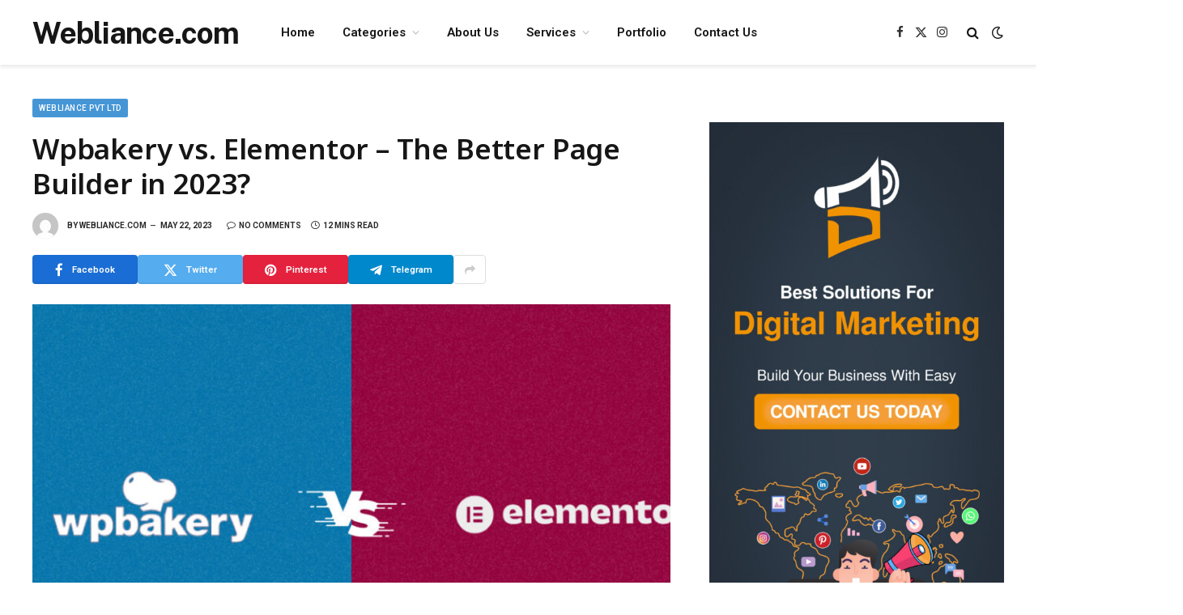

--- FILE ---
content_type: text/html; charset=UTF-8
request_url: https://blog.webliance.com/wpbakery-vs-elementor-the-better-page-builder-in-2023/
body_size: 34697
content:

<!DOCTYPE html>
<html lang="en-US" class="s-light site-s-light">

<head>

	<meta charset="UTF-8" />
	<meta name="viewport" content="width=device-width, initial-scale=1" />
	<title>Wpbakery vs. Elementor &#8211; The Better Page Builder in 2023? &#8211; webliance blog</title><link rel="preload" as="image" imagesrcset="https://blog.webliance.com/wp-content/uploads/2023/05/OG-Banner_1200x628-37-1024x536.jpg 1024w, https://blog.webliance.com/wp-content/uploads/2023/05/OG-Banner_1200x628-37.jpg 1200w" imagesizes="(max-width: 788px) 100vw, 788px" /><link rel="preload" as="font" href="https://blog.webliance.com/wp-content/themes/smart-mag/css/icons/fonts/ts-icons.woff2?v2.4" type="font/woff2" crossorigin="anonymous" />
<meta name='robots' content='max-image-preview:large' />
<link rel='dns-prefetch' href='//fonts.googleapis.com' />
<link rel="alternate" type="application/rss+xml" title="webliance blog &raquo; Feed" href="https://blog.webliance.com/feed/" />
<script type="text/javascript">
/* <![CDATA[ */
window._wpemojiSettings = {"baseUrl":"https:\/\/s.w.org\/images\/core\/emoji\/15.0.3\/72x72\/","ext":".png","svgUrl":"https:\/\/s.w.org\/images\/core\/emoji\/15.0.3\/svg\/","svgExt":".svg","source":{"concatemoji":"https:\/\/blog.webliance.com\/wp-includes\/js\/wp-emoji-release.min.js?ver=6.5.7"}};
/*! This file is auto-generated */
!function(i,n){var o,s,e;function c(e){try{var t={supportTests:e,timestamp:(new Date).valueOf()};sessionStorage.setItem(o,JSON.stringify(t))}catch(e){}}function p(e,t,n){e.clearRect(0,0,e.canvas.width,e.canvas.height),e.fillText(t,0,0);var t=new Uint32Array(e.getImageData(0,0,e.canvas.width,e.canvas.height).data),r=(e.clearRect(0,0,e.canvas.width,e.canvas.height),e.fillText(n,0,0),new Uint32Array(e.getImageData(0,0,e.canvas.width,e.canvas.height).data));return t.every(function(e,t){return e===r[t]})}function u(e,t,n){switch(t){case"flag":return n(e,"\ud83c\udff3\ufe0f\u200d\u26a7\ufe0f","\ud83c\udff3\ufe0f\u200b\u26a7\ufe0f")?!1:!n(e,"\ud83c\uddfa\ud83c\uddf3","\ud83c\uddfa\u200b\ud83c\uddf3")&&!n(e,"\ud83c\udff4\udb40\udc67\udb40\udc62\udb40\udc65\udb40\udc6e\udb40\udc67\udb40\udc7f","\ud83c\udff4\u200b\udb40\udc67\u200b\udb40\udc62\u200b\udb40\udc65\u200b\udb40\udc6e\u200b\udb40\udc67\u200b\udb40\udc7f");case"emoji":return!n(e,"\ud83d\udc26\u200d\u2b1b","\ud83d\udc26\u200b\u2b1b")}return!1}function f(e,t,n){var r="undefined"!=typeof WorkerGlobalScope&&self instanceof WorkerGlobalScope?new OffscreenCanvas(300,150):i.createElement("canvas"),a=r.getContext("2d",{willReadFrequently:!0}),o=(a.textBaseline="top",a.font="600 32px Arial",{});return e.forEach(function(e){o[e]=t(a,e,n)}),o}function t(e){var t=i.createElement("script");t.src=e,t.defer=!0,i.head.appendChild(t)}"undefined"!=typeof Promise&&(o="wpEmojiSettingsSupports",s=["flag","emoji"],n.supports={everything:!0,everythingExceptFlag:!0},e=new Promise(function(e){i.addEventListener("DOMContentLoaded",e,{once:!0})}),new Promise(function(t){var n=function(){try{var e=JSON.parse(sessionStorage.getItem(o));if("object"==typeof e&&"number"==typeof e.timestamp&&(new Date).valueOf()<e.timestamp+604800&&"object"==typeof e.supportTests)return e.supportTests}catch(e){}return null}();if(!n){if("undefined"!=typeof Worker&&"undefined"!=typeof OffscreenCanvas&&"undefined"!=typeof URL&&URL.createObjectURL&&"undefined"!=typeof Blob)try{var e="postMessage("+f.toString()+"("+[JSON.stringify(s),u.toString(),p.toString()].join(",")+"));",r=new Blob([e],{type:"text/javascript"}),a=new Worker(URL.createObjectURL(r),{name:"wpTestEmojiSupports"});return void(a.onmessage=function(e){c(n=e.data),a.terminate(),t(n)})}catch(e){}c(n=f(s,u,p))}t(n)}).then(function(e){for(var t in e)n.supports[t]=e[t],n.supports.everything=n.supports.everything&&n.supports[t],"flag"!==t&&(n.supports.everythingExceptFlag=n.supports.everythingExceptFlag&&n.supports[t]);n.supports.everythingExceptFlag=n.supports.everythingExceptFlag&&!n.supports.flag,n.DOMReady=!1,n.readyCallback=function(){n.DOMReady=!0}}).then(function(){return e}).then(function(){var e;n.supports.everything||(n.readyCallback(),(e=n.source||{}).concatemoji?t(e.concatemoji):e.wpemoji&&e.twemoji&&(t(e.twemoji),t(e.wpemoji)))}))}((window,document),window._wpemojiSettings);
/* ]]> */
</script>
<style id='wp-emoji-styles-inline-css' type='text/css'>

	img.wp-smiley, img.emoji {
		display: inline !important;
		border: none !important;
		box-shadow: none !important;
		height: 1em !important;
		width: 1em !important;
		margin: 0 0.07em !important;
		vertical-align: -0.1em !important;
		background: none !important;
		padding: 0 !important;
	}
</style>
<link rel='stylesheet' id='wp-block-library-css' href='https://blog.webliance.com/wp-includes/css/dist/block-library/style.min.css?ver=6.5.7' type='text/css' media='all' />
<style id='classic-theme-styles-inline-css' type='text/css'>
/*! This file is auto-generated */
.wp-block-button__link{color:#fff;background-color:#32373c;border-radius:9999px;box-shadow:none;text-decoration:none;padding:calc(.667em + 2px) calc(1.333em + 2px);font-size:1.125em}.wp-block-file__button{background:#32373c;color:#fff;text-decoration:none}
</style>
<style id='global-styles-inline-css' type='text/css'>
body{--wp--preset--color--black: #000000;--wp--preset--color--cyan-bluish-gray: #abb8c3;--wp--preset--color--white: #ffffff;--wp--preset--color--pale-pink: #f78da7;--wp--preset--color--vivid-red: #cf2e2e;--wp--preset--color--luminous-vivid-orange: #ff6900;--wp--preset--color--luminous-vivid-amber: #fcb900;--wp--preset--color--light-green-cyan: #7bdcb5;--wp--preset--color--vivid-green-cyan: #00d084;--wp--preset--color--pale-cyan-blue: #8ed1fc;--wp--preset--color--vivid-cyan-blue: #0693e3;--wp--preset--color--vivid-purple: #9b51e0;--wp--preset--gradient--vivid-cyan-blue-to-vivid-purple: linear-gradient(135deg,rgba(6,147,227,1) 0%,rgb(155,81,224) 100%);--wp--preset--gradient--light-green-cyan-to-vivid-green-cyan: linear-gradient(135deg,rgb(122,220,180) 0%,rgb(0,208,130) 100%);--wp--preset--gradient--luminous-vivid-amber-to-luminous-vivid-orange: linear-gradient(135deg,rgba(252,185,0,1) 0%,rgba(255,105,0,1) 100%);--wp--preset--gradient--luminous-vivid-orange-to-vivid-red: linear-gradient(135deg,rgba(255,105,0,1) 0%,rgb(207,46,46) 100%);--wp--preset--gradient--very-light-gray-to-cyan-bluish-gray: linear-gradient(135deg,rgb(238,238,238) 0%,rgb(169,184,195) 100%);--wp--preset--gradient--cool-to-warm-spectrum: linear-gradient(135deg,rgb(74,234,220) 0%,rgb(151,120,209) 20%,rgb(207,42,186) 40%,rgb(238,44,130) 60%,rgb(251,105,98) 80%,rgb(254,248,76) 100%);--wp--preset--gradient--blush-light-purple: linear-gradient(135deg,rgb(255,206,236) 0%,rgb(152,150,240) 100%);--wp--preset--gradient--blush-bordeaux: linear-gradient(135deg,rgb(254,205,165) 0%,rgb(254,45,45) 50%,rgb(107,0,62) 100%);--wp--preset--gradient--luminous-dusk: linear-gradient(135deg,rgb(255,203,112) 0%,rgb(199,81,192) 50%,rgb(65,88,208) 100%);--wp--preset--gradient--pale-ocean: linear-gradient(135deg,rgb(255,245,203) 0%,rgb(182,227,212) 50%,rgb(51,167,181) 100%);--wp--preset--gradient--electric-grass: linear-gradient(135deg,rgb(202,248,128) 0%,rgb(113,206,126) 100%);--wp--preset--gradient--midnight: linear-gradient(135deg,rgb(2,3,129) 0%,rgb(40,116,252) 100%);--wp--preset--font-size--small: 13px;--wp--preset--font-size--medium: 20px;--wp--preset--font-size--large: 36px;--wp--preset--font-size--x-large: 42px;--wp--preset--spacing--20: 0.44rem;--wp--preset--spacing--30: 0.67rem;--wp--preset--spacing--40: 1rem;--wp--preset--spacing--50: 1.5rem;--wp--preset--spacing--60: 2.25rem;--wp--preset--spacing--70: 3.38rem;--wp--preset--spacing--80: 5.06rem;--wp--preset--shadow--natural: 6px 6px 9px rgba(0, 0, 0, 0.2);--wp--preset--shadow--deep: 12px 12px 50px rgba(0, 0, 0, 0.4);--wp--preset--shadow--sharp: 6px 6px 0px rgba(0, 0, 0, 0.2);--wp--preset--shadow--outlined: 6px 6px 0px -3px rgba(255, 255, 255, 1), 6px 6px rgba(0, 0, 0, 1);--wp--preset--shadow--crisp: 6px 6px 0px rgba(0, 0, 0, 1);}:where(.is-layout-flex){gap: 0.5em;}:where(.is-layout-grid){gap: 0.5em;}body .is-layout-flex{display: flex;}body .is-layout-flex{flex-wrap: wrap;align-items: center;}body .is-layout-flex > *{margin: 0;}body .is-layout-grid{display: grid;}body .is-layout-grid > *{margin: 0;}:where(.wp-block-columns.is-layout-flex){gap: 2em;}:where(.wp-block-columns.is-layout-grid){gap: 2em;}:where(.wp-block-post-template.is-layout-flex){gap: 1.25em;}:where(.wp-block-post-template.is-layout-grid){gap: 1.25em;}.has-black-color{color: var(--wp--preset--color--black) !important;}.has-cyan-bluish-gray-color{color: var(--wp--preset--color--cyan-bluish-gray) !important;}.has-white-color{color: var(--wp--preset--color--white) !important;}.has-pale-pink-color{color: var(--wp--preset--color--pale-pink) !important;}.has-vivid-red-color{color: var(--wp--preset--color--vivid-red) !important;}.has-luminous-vivid-orange-color{color: var(--wp--preset--color--luminous-vivid-orange) !important;}.has-luminous-vivid-amber-color{color: var(--wp--preset--color--luminous-vivid-amber) !important;}.has-light-green-cyan-color{color: var(--wp--preset--color--light-green-cyan) !important;}.has-vivid-green-cyan-color{color: var(--wp--preset--color--vivid-green-cyan) !important;}.has-pale-cyan-blue-color{color: var(--wp--preset--color--pale-cyan-blue) !important;}.has-vivid-cyan-blue-color{color: var(--wp--preset--color--vivid-cyan-blue) !important;}.has-vivid-purple-color{color: var(--wp--preset--color--vivid-purple) !important;}.has-black-background-color{background-color: var(--wp--preset--color--black) !important;}.has-cyan-bluish-gray-background-color{background-color: var(--wp--preset--color--cyan-bluish-gray) !important;}.has-white-background-color{background-color: var(--wp--preset--color--white) !important;}.has-pale-pink-background-color{background-color: var(--wp--preset--color--pale-pink) !important;}.has-vivid-red-background-color{background-color: var(--wp--preset--color--vivid-red) !important;}.has-luminous-vivid-orange-background-color{background-color: var(--wp--preset--color--luminous-vivid-orange) !important;}.has-luminous-vivid-amber-background-color{background-color: var(--wp--preset--color--luminous-vivid-amber) !important;}.has-light-green-cyan-background-color{background-color: var(--wp--preset--color--light-green-cyan) !important;}.has-vivid-green-cyan-background-color{background-color: var(--wp--preset--color--vivid-green-cyan) !important;}.has-pale-cyan-blue-background-color{background-color: var(--wp--preset--color--pale-cyan-blue) !important;}.has-vivid-cyan-blue-background-color{background-color: var(--wp--preset--color--vivid-cyan-blue) !important;}.has-vivid-purple-background-color{background-color: var(--wp--preset--color--vivid-purple) !important;}.has-black-border-color{border-color: var(--wp--preset--color--black) !important;}.has-cyan-bluish-gray-border-color{border-color: var(--wp--preset--color--cyan-bluish-gray) !important;}.has-white-border-color{border-color: var(--wp--preset--color--white) !important;}.has-pale-pink-border-color{border-color: var(--wp--preset--color--pale-pink) !important;}.has-vivid-red-border-color{border-color: var(--wp--preset--color--vivid-red) !important;}.has-luminous-vivid-orange-border-color{border-color: var(--wp--preset--color--luminous-vivid-orange) !important;}.has-luminous-vivid-amber-border-color{border-color: var(--wp--preset--color--luminous-vivid-amber) !important;}.has-light-green-cyan-border-color{border-color: var(--wp--preset--color--light-green-cyan) !important;}.has-vivid-green-cyan-border-color{border-color: var(--wp--preset--color--vivid-green-cyan) !important;}.has-pale-cyan-blue-border-color{border-color: var(--wp--preset--color--pale-cyan-blue) !important;}.has-vivid-cyan-blue-border-color{border-color: var(--wp--preset--color--vivid-cyan-blue) !important;}.has-vivid-purple-border-color{border-color: var(--wp--preset--color--vivid-purple) !important;}.has-vivid-cyan-blue-to-vivid-purple-gradient-background{background: var(--wp--preset--gradient--vivid-cyan-blue-to-vivid-purple) !important;}.has-light-green-cyan-to-vivid-green-cyan-gradient-background{background: var(--wp--preset--gradient--light-green-cyan-to-vivid-green-cyan) !important;}.has-luminous-vivid-amber-to-luminous-vivid-orange-gradient-background{background: var(--wp--preset--gradient--luminous-vivid-amber-to-luminous-vivid-orange) !important;}.has-luminous-vivid-orange-to-vivid-red-gradient-background{background: var(--wp--preset--gradient--luminous-vivid-orange-to-vivid-red) !important;}.has-very-light-gray-to-cyan-bluish-gray-gradient-background{background: var(--wp--preset--gradient--very-light-gray-to-cyan-bluish-gray) !important;}.has-cool-to-warm-spectrum-gradient-background{background: var(--wp--preset--gradient--cool-to-warm-spectrum) !important;}.has-blush-light-purple-gradient-background{background: var(--wp--preset--gradient--blush-light-purple) !important;}.has-blush-bordeaux-gradient-background{background: var(--wp--preset--gradient--blush-bordeaux) !important;}.has-luminous-dusk-gradient-background{background: var(--wp--preset--gradient--luminous-dusk) !important;}.has-pale-ocean-gradient-background{background: var(--wp--preset--gradient--pale-ocean) !important;}.has-electric-grass-gradient-background{background: var(--wp--preset--gradient--electric-grass) !important;}.has-midnight-gradient-background{background: var(--wp--preset--gradient--midnight) !important;}.has-small-font-size{font-size: var(--wp--preset--font-size--small) !important;}.has-medium-font-size{font-size: var(--wp--preset--font-size--medium) !important;}.has-large-font-size{font-size: var(--wp--preset--font-size--large) !important;}.has-x-large-font-size{font-size: var(--wp--preset--font-size--x-large) !important;}
.wp-block-navigation a:where(:not(.wp-element-button)){color: inherit;}
:where(.wp-block-post-template.is-layout-flex){gap: 1.25em;}:where(.wp-block-post-template.is-layout-grid){gap: 1.25em;}
:where(.wp-block-columns.is-layout-flex){gap: 2em;}:where(.wp-block-columns.is-layout-grid){gap: 2em;}
.wp-block-pullquote{font-size: 1.5em;line-height: 1.6;}
</style>
<link rel='stylesheet' id='spam-protect-for-contact-form7-css' href='https://blog.webliance.com/wp-content/plugins/wp-contact-form-7-spam-blocker/frontend/css/spam-protect-for-contact-form7.css?ver=1.0.0' type='text/css' media='all' />
<link rel='stylesheet' id='smartmag-core-css' href='https://blog.webliance.com/wp-content/themes/smart-mag/style.css?ver=10.0.0' type='text/css' media='all' />
<style id='smartmag-core-inline-css' type='text/css'>
:root { --c-main: #4696d6;
--c-main-rgb: 70,150,214;
--ui-font: "Roboto", system-ui, -apple-system, "Segoe UI", Arial, sans-serif;
--title-font: "Roboto", system-ui, -apple-system, "Segoe UI", Arial, sans-serif;
--h-font: "Roboto", system-ui, -apple-system, "Segoe UI", Arial, sans-serif;
--title-font: "Noto Sans", system-ui, -apple-system, "Segoe UI", Arial, sans-serif;
--h-font: "Noto Sans", system-ui, -apple-system, "Segoe UI", Arial, sans-serif;
--title-size-xs: 15px;
--wrap-padding: 36px;
--c-post-meta: #2b2b2b;
--c-excerpts: #2b2b2b;
--excerpt-size: 14px;
--c-main: #4696d6;
--c-main-rgb: 70,150,214;
--ui-font: "Roboto", system-ui, -apple-system, "Segoe UI", Arial, sans-serif;
--title-font: "Roboto", system-ui, -apple-system, "Segoe UI", Arial, sans-serif;
--h-font: "Roboto", system-ui, -apple-system, "Segoe UI", Arial, sans-serif;
--title-font: "Noto Sans", system-ui, -apple-system, "Segoe UI", Arial, sans-serif;
--h-font: "Noto Sans", system-ui, -apple-system, "Segoe UI", Arial, sans-serif;
--title-size-xs: 15px;
--wrap-padding: 36px;
--c-post-meta: #2b2b2b;
--c-excerpts: #2b2b2b;
--excerpt-size: 14px; }
.post-title:not(._) { font-weight: 600; }
:root { --sidebar-pad: 30px; --sidebar-sep-pad: 30px; }
.main-sidebar .widget { margin-bottom: 45px; }
.smart-head-main { --c-shadow: rgba(114,114,114,0.15); }
.smart-head-main .smart-head-mid { --head-h: 80px; }
.smart-head-main .spc-social { --spc-social-fs: 15px; }
.smart-head-main .logo-is-image { padding-bottom: 5px; }
.smart-head-main .search-icon { --item-mr: 7px; }
.smart-head-mobile { --search-icon-size: 18px; }
.smart-head-mobile .offcanvas-toggle { transform: scale(.8); }
.upper-footer .block-head { --line-weight: 2px; }
.post-meta .meta-item, .post-meta .text-in { font-size: 10px; font-weight: bold; text-transform: uppercase; }
.post-meta .text-in, .post-meta .post-cat > a { font-size: 10px; }
.post-meta .post-cat > a { font-weight: bold; text-transform: uppercase; }
.post-meta .post-author > a { font-weight: bold; text-transform: uppercase; }
.s-light .block-wrap.s-dark { --c-post-meta: var(--c-contrast-450); }
.s-dark { --c-post-meta: #ffffff; }
.post-meta .post-author > a { color: #2b2b2b; }
.s-dark .post-meta .post-author > a { color: #ffffff; }
.s-dark .post-meta .post-cat > a { color: #ffffff; }
.l-post { --media-radius: 3px; }
.s-dark { --c-excerpts: #e2e2e2; }
.cat-labels .category { font-size: 10px; letter-spacing: 0.05em; border-radius: 2px; padding-top: 1px; }
.loop-grid-base .post-title { font-size: 17px; }
.loop-grid-sm .post-title { font-size: 15px; }
.has-nums-a .l-post .post-title:before,
.has-nums-b .l-post .content:before { font-size: 30px; font-weight: normal; }
.has-nums-c .l-post .post-title:before,
.has-nums-c .l-post .content:before { font-size: 18px; font-weight: bold; }
.loop-list .post-title { font-size: 20px; }
.loop-overlay .post-title { font-size: 24px; }
.post-share-b:not(.is-not-global) { --service-height: 36px; --service-width: 130px; --service-min-width: initial; --service-b-radius: 4px; }
.post-share-b:not(.is-not-global) .service .label { font-size: 11.5px; }
.post-share-float .service { width: 40px; height: 38px; margin-bottom: 6px; border-radius: 3px; }
.site-s-light .s-head-modern .sub-title { color: #6d6d6d; }
.post-title:not(._) { font-weight: 600; }
:root { --sidebar-pad: 30px; --sidebar-sep-pad: 30px; }
.main-sidebar .widget { margin-bottom: 45px; }
.smart-head-main { --c-shadow: rgba(114,114,114,0.15); }
.smart-head-main .smart-head-mid { --head-h: 80px; }
.smart-head-main .spc-social { --spc-social-fs: 15px; }
.smart-head-main .logo-is-image { padding-bottom: 5px; }
.smart-head-main .search-icon { --item-mr: 7px; }
.smart-head-mobile { --search-icon-size: 18px; }
.smart-head-mobile .offcanvas-toggle { transform: scale(.8); }
.upper-footer .block-head { --line-weight: 2px; }
.post-meta .meta-item, .post-meta .text-in { font-size: 10px; font-weight: bold; text-transform: uppercase; }
.post-meta .text-in, .post-meta .post-cat > a { font-size: 10px; }
.post-meta .post-cat > a { font-weight: bold; text-transform: uppercase; }
.post-meta .post-author > a { font-weight: bold; text-transform: uppercase; }
.s-light .block-wrap.s-dark { --c-post-meta: var(--c-contrast-450); }
.s-dark { --c-post-meta: #ffffff; }
.post-meta .post-author > a { color: #2b2b2b; }
.s-dark .post-meta .post-author > a { color: #ffffff; }
.s-dark .post-meta .post-cat > a { color: #ffffff; }
.l-post { --media-radius: 3px; }
.s-dark { --c-excerpts: #e2e2e2; }
.cat-labels .category { font-size: 10px; letter-spacing: 0.05em; border-radius: 2px; padding-top: 1px; }
.loop-grid-base .post-title { font-size: 17px; }
.loop-grid-sm .post-title { font-size: 15px; }
.has-nums-a .l-post .post-title:before,
.has-nums-b .l-post .content:before { font-size: 30px; font-weight: normal; }
.has-nums-c .l-post .post-title:before,
.has-nums-c .l-post .content:before { font-size: 18px; font-weight: bold; }
.loop-list .post-title { font-size: 20px; }
.loop-overlay .post-title { font-size: 24px; }
.post-share-b:not(.is-not-global) { --service-height: 36px; --service-width: 130px; --service-min-width: initial; --service-b-radius: 4px; }
.post-share-b:not(.is-not-global) .service .label { font-size: 11.5px; }
.post-share-float .service { width: 40px; height: 38px; margin-bottom: 6px; border-radius: 3px; }
.site-s-light .s-head-modern .sub-title { color: #6d6d6d; }
@media (min-width: 1200px) { .entry-content { font-size: 16px; }
.entry-content { font-size: 16px; } }
@media (min-width: 768px) and (max-width: 940px) { .ts-contain, .main { padding-left: 35px; padding-right: 35px; }
.ts-contain, .main { padding-left: 35px; padding-right: 35px; } }
@media (max-width: 767px) { .ts-contain, .main { padding-left: 25px; padding-right: 25px; }
.entry-content { font-size: 15px; }
.ts-contain, .main { padding-left: 25px; padding-right: 25px; }
.entry-content { font-size: 15px; } }


</style>
<link rel='stylesheet' id='smartmag-fonts-css' href='https://fonts.googleapis.com/css?family=Public+Sans%3A400%2C400i%2C500%2C600%2C700&#038;display=swap' type='text/css' media='all' />
<link rel='stylesheet' id='smartmag-magnific-popup-css' href='https://blog.webliance.com/wp-content/themes/smart-mag/css/lightbox.css?ver=10.0.0' type='text/css' media='all' />
<link rel='stylesheet' id='smartmag-icons-css' href='https://blog.webliance.com/wp-content/themes/smart-mag/css/icons/icons.css?ver=10.0.0' type='text/css' media='all' />
<link rel='stylesheet' id='smartmag-gfonts-custom-css' href='https://fonts.googleapis.com/css?family=Roboto%3A400%2C500%2C600%2C700%7CNoto+Sans%3A400%2C500%2C600%2C700&#038;display=swap' type='text/css' media='all' />
<script type="text/javascript" id="smartmag-lazy-inline-js-after">
/* <![CDATA[ */
/**
 * @copyright ThemeSphere
 * @preserve
 */
var BunyadLazy={};BunyadLazy.load=function(){function a(e,n){var t={};e.dataset.bgset&&e.dataset.sizes?(t.sizes=e.dataset.sizes,t.srcset=e.dataset.bgset):t.src=e.dataset.bgsrc,function(t){var a=t.dataset.ratio;if(0<a){const e=t.parentElement;if(e.classList.contains("media-ratio")){const n=e.style;n.getPropertyValue("--a-ratio")||(n.paddingBottom=100/a+"%")}}}(e);var a,o=document.createElement("img");for(a in o.onload=function(){var t="url('"+(o.currentSrc||o.src)+"')",a=e.style;a.backgroundImage!==t&&requestAnimationFrame(()=>{a.backgroundImage=t,n&&n()}),o.onload=null,o.onerror=null,o=null},o.onerror=o.onload,t)o.setAttribute(a,t[a]);o&&o.complete&&0<o.naturalWidth&&o.onload&&o.onload()}function e(t){t.dataset.loaded||a(t,()=>{document.dispatchEvent(new Event("lazyloaded")),t.dataset.loaded=1})}function n(t){"complete"===document.readyState?t():window.addEventListener("load",t)}return{initEarly:function(){var t,a=()=>{document.querySelectorAll(".img.bg-cover:not(.lazyload)").forEach(e)};"complete"!==document.readyState?(t=setInterval(a,150),n(()=>{a(),clearInterval(t)})):a()},callOnLoad:n,initBgImages:function(t){t&&n(()=>{document.querySelectorAll(".img.bg-cover").forEach(e)})},bgLoad:a}}(),BunyadLazy.load.initEarly();
/* ]]> */
</script>
<script type="text/javascript" src="//blog.webliance.com/wp-content/plugins/wp-hide-security-enhancer/assets/js/devtools-detect.js?ver=6.5.7" id="devtools-detect-js"></script>
<script type="text/javascript" src="https://blog.webliance.com/wp-includes/js/jquery/jquery.min.js?ver=3.7.1" id="jquery-core-js"></script>
<script type="text/javascript" src="https://blog.webliance.com/wp-includes/js/jquery/jquery-migrate.min.js?ver=3.4.1" id="jquery-migrate-js"></script>
<script type="text/javascript" src="https://blog.webliance.com/wp-content/plugins/wp-contact-form-7-spam-blocker/frontend/js/spam-protect-for-contact-form7.js?ver=1.0.0" id="spam-protect-for-contact-form7-js"></script>
<link rel="https://api.w.org/" href="https://blog.webliance.com/wp-json/" /><link rel="alternate" type="application/json" href="https://blog.webliance.com/wp-json/wp/v2/posts/4426" /><link rel="EditURI" type="application/rsd+xml" title="RSD" href="https://blog.webliance.com/xmlrpc.php?rsd" />
<meta name="generator" content="WordPress 6.5.7" />
<link rel="canonical" href="https://blog.webliance.com/wpbakery-vs-elementor-the-better-page-builder-in-2023/" />
<link rel='shortlink' href='https://blog.webliance.com/?p=4426' />
<link rel="alternate" type="application/json+oembed" href="https://blog.webliance.com/wp-json/oembed/1.0/embed?url=https%3A%2F%2Fblog.webliance.com%2Fwpbakery-vs-elementor-the-better-page-builder-in-2023%2F" />
<link rel="alternate" type="text/xml+oembed" href="https://blog.webliance.com/wp-json/oembed/1.0/embed?url=https%3A%2F%2Fblog.webliance.com%2Fwpbakery-vs-elementor-the-better-page-builder-in-2023%2F&#038;format=xml" />
<!-- FIFU: meta tags for featured image (begin) -->
<meta property="og:image" content="https://blog.webliance.com/wp-content/uploads/2023/05/OG-Banner_1200x628-37-1024x536.jpg" />
<!-- FIFU: meta tags for featured image (end) --><meta property="og:title" content='Wpbakery vs. Elementor &#8211; The Better Page Builder in 2023?' />
<meta property="og:description" content='' />

<meta name="twitter:card" content='summary_large_image' />
<meta name="twitter:title" content='Wpbakery vs. Elementor &#8211; The Better Page Builder in 2023?' />
<meta name="twitter:description" content='' /><meta name="twitter:image" content="https://blog.webliance.com/wp-content/uploads/2023/05/OG-Banner_1200x628-37-1024x536.jpg" />
		<script>
		var BunyadSchemeKey = 'bunyad-scheme';
		(() => {
			const d = document.documentElement;
			const c = d.classList;
			var scheme = localStorage.getItem(BunyadSchemeKey);
			
			if (scheme) {
				d.dataset.origClass = c;
				scheme === 'dark' ? c.remove('s-light', 'site-s-light') : c.remove('s-dark', 'site-s-dark');
				c.add('site-s-' + scheme, 's-' + scheme);
			}
		})();
		</script>
		<meta name="generator" content="Elementor 3.20.2; features: e_optimized_assets_loading, e_optimized_css_loading, additional_custom_breakpoints, block_editor_assets_optimize, e_image_loading_optimization; settings: css_print_method-external, google_font-enabled, font_display-swap">


</head>

<body class="post-template-default single single-post postid-4426 single-format-standard right-sidebar post-layout-modern post-cat-309 has-lb has-lb-sm layout-normal elementor-default elementor-kit-21283">



<div class="main-wrap">

	
<div class="off-canvas-backdrop"></div>
<div class="mobile-menu-container off-canvas s-dark hide-menu-lg" id="off-canvas">

	<div class="off-canvas-head">
		<a href="#" class="close">
			<span class="visuallyhidden">Close Menu</span>
			<i class="tsi tsi-times"></i>
		</a>

		<div class="ts-logo">
					</div>
	</div>

	<div class="off-canvas-content">

					<ul class="mobile-menu"></ul>
		
					<div class="off-canvas-widgets">
				
		<div id="smartmag-block-newsletter-1" class="widget ts-block-widget smartmag-widget-newsletter">		
		<div class="block">
					</div>

		</div>
		<div id="smartmag-block-posts-small-3" class="widget ts-block-widget smartmag-widget-posts-small">		
		<div class="block">
					<section class="block-wrap block-posts-small block-sc mb-none" data-id="1">

			<div class="widget-title block-head block-head-ac block-head-b"><h5 class="heading">What's Hot</h5></div>	
			<div class="block-content">
				
	<div class="loop loop-small loop-small-a loop-sep loop-small-sep grid grid-1 md:grid-1 sm:grid-1 xs:grid-1">

					
<article class="l-post small-post small-a-post m-pos-left">

	
			<div class="media">

		
		</div>
	

	
		<div class="content">

			<div class="post-meta post-meta-a post-meta-left has-below"><h4 class="is-title post-title"><a href="https://blog.webliance.com/2025-the-best-slots-venue-collection-click-to-register-now/">2025 The best slots venue collection-click to register now!!!</a></h4><div class="post-meta-items meta-below"><span class="meta-item date"><span class="date-link"><time class="post-date" datetime="2025-07-23T09:46:26+00:00">July 23, 2025</time></span></span></div></div>			
			
			
		</div>

	
</article>	
					
<article class="l-post small-post small-a-post m-pos-left">

	
			<div class="media">

		
		</div>
	

	
		<div class="content">

			<div class="post-meta post-meta-a post-meta-left has-below"><h4 class="is-title post-title"><a href="https://blog.webliance.com/from-fun-to-funds-my-journey-into-online-slots-and-where-to-start/">From Fun to Funds: My Journey Into Online Slots And Where to Start</a></h4><div class="post-meta-items meta-below"><span class="meta-item date"><span class="date-link"><time class="post-date" datetime="2025-07-23T09:44:49+00:00">July 23, 2025</time></span></span></div></div>			
			
			
		</div>

	
</article>	
					
<article class="l-post small-post small-a-post m-pos-left">

	
			<div class="media">

		
		</div>
	

	
		<div class="content">

			<div class="post-meta post-meta-a post-meta-left has-below"><h4 class="is-title post-title"><a href="https://blog.webliance.com/i-played-slots-on-these-5-sites-heres-how-i-won-real-cash/">I Played Slots on These 5 Sites – Here&#8217;s How I Won Real Cash!</a></h4><div class="post-meta-items meta-below"><span class="meta-item date"><span class="date-link"><time class="post-date" datetime="2025-07-23T09:43:10+00:00">July 23, 2025</time></span></span></div></div>			
			
			
		</div>

	
</article>	
		
	</div>

					</div>

		</section>
				</div>

		</div>			</div>
		
		
		<div class="spc-social-block spc-social spc-social-b smart-head-social">
		
			
				<a href="#" class="link service s-facebook" target="_blank" rel="nofollow noopener">
					<i class="icon tsi tsi-facebook"></i>					<span class="visuallyhidden">Facebook</span>
				</a>
									
			
				<a href="#" class="link service s-twitter" target="_blank" rel="nofollow noopener">
					<i class="icon tsi tsi-twitter"></i>					<span class="visuallyhidden">X (Twitter)</span>
				</a>
									
			
				<a href="#" class="link service s-instagram" target="_blank" rel="nofollow noopener">
					<i class="icon tsi tsi-instagram"></i>					<span class="visuallyhidden">Instagram</span>
				</a>
									
			
		</div>

		
	</div>

</div>
<div class="smart-head smart-head-a smart-head-main" id="smart-head" data-sticky="auto" data-sticky-type="smart" data-sticky-full>
	
	<div class="smart-head-row smart-head-mid is-light smart-head-row-full">

		<div class="inner wrap">

							
				<div class="items items-left ">
					<a href="https://blog.webliance.com/" title="webliance blog" rel="home" class="logo-link ts-logo text-logo">
		<span>
			
				Webliance.com
					</span>
	</a>	<div class="nav-wrap">
		<nav class="navigation navigation-main nav-hov-a">
			<ul id="menu-main-menu" class="menu"><li id="menu-item-7184" class="menu-item menu-item-type-custom menu-item-object-custom menu-item-7184"><a href="https://webliance.com">Home</a></li>
<li id="menu-item-7220" class="menu-item menu-item-type-custom menu-item-object-custom menu-item-has-children menu-item-has-children item-mega-menu menu-item-7220"><a href="#">Categories</a>
<div class="sub-menu mega-menu mega-menu-b wrap">

	<div class="sub-cats">
		
		<ol class="sub-nav">
				<li id="menu-item-7228" class="menu-item menu-item-type-taxonomy menu-item-object-category menu-item-has-children menu-cat-24 menu-item-7228"><a href="https://blog.webliance.com/category/digital-marketing/">Digital Marketing</a>
	<ul class="sub-menu">
		<li id="menu-item-7229" class="menu-item menu-item-type-taxonomy menu-item-object-category menu-cat-30 menu-item-7229"><a href="https://blog.webliance.com/category/google-ads/">Google Ads</a></li>
		<li id="menu-item-7231" class="menu-item menu-item-type-taxonomy menu-item-object-category menu-cat-42 menu-item-7231"><a href="https://blog.webliance.com/category/lead-generation/">Lead generation</a></li>
	</ul>
</li>
	<li id="menu-item-7221" class="menu-item menu-item-type-taxonomy menu-item-object-category menu-item-has-children menu-cat-40 menu-item-7221"><a href="https://blog.webliance.com/category/brand-promotion/">Brand Promotion</a>
	<ul class="sub-menu">
		<li id="menu-item-7222" class="menu-item menu-item-type-taxonomy menu-item-object-category menu-cat-27 menu-item-7222"><a href="https://blog.webliance.com/category/brand-promotion-video/">Brand Promotion video</a></li>
		<li id="menu-item-7223" class="menu-item menu-item-type-taxonomy menu-item-object-category menu-cat-33 menu-item-7223"><a href="https://blog.webliance.com/category/brand-website/">Brand Website</a></li>
		<li id="menu-item-7224" class="menu-item menu-item-type-taxonomy menu-item-object-category menu-cat-38 menu-item-7224"><a href="https://blog.webliance.com/category/brochure/">Brochure</a></li>
	</ul>
</li>
	<li id="menu-item-7225" class="menu-item menu-item-type-taxonomy menu-item-object-category menu-cat-37 menu-item-7225"><a href="https://blog.webliance.com/category/content-management/">Content Management</a></li>
	<li id="menu-item-7226" class="menu-item menu-item-type-taxonomy menu-item-object-category menu-cat-36 menu-item-7226"><a href="https://blog.webliance.com/category/corporate-business-email/">Corporate Business Email</a></li>
	<li id="menu-item-7237" class="menu-item menu-item-type-taxonomy menu-item-object-category menu-item-has-children menu-cat-35 menu-item-7237"><a href="https://blog.webliance.com/category/website-development/">Website Development</a>
	<ul class="sub-menu">
		<li id="menu-item-7227" class="menu-item menu-item-type-taxonomy menu-item-object-category menu-cat-34 menu-item-7227"><a href="https://blog.webliance.com/category/corporate-website/">Corporate Website</a></li>
		<li id="menu-item-7230" class="menu-item menu-item-type-taxonomy menu-item-object-category menu-cat-32 menu-item-7230"><a href="https://blog.webliance.com/category/landing-page/">landing Page</a></li>
		<li id="menu-item-7232" class="menu-item menu-item-type-taxonomy menu-item-object-category menu-cat-39 menu-item-7232"><a href="https://blog.webliance.com/category/logo-designing/">Logo Designing</a></li>
	</ul>
</li>
	<li id="menu-item-7234" class="menu-item menu-item-type-taxonomy menu-item-object-category menu-item-has-children menu-cat-31 menu-item-7234"><a href="https://blog.webliance.com/category/social-media-ads/">Social Media Ads</a>
	<ul class="sub-menu">
		<li id="menu-item-7233" class="menu-item menu-item-type-taxonomy menu-item-object-category menu-cat-28 menu-item-7233"><a href="https://blog.webliance.com/category/reels-and-post/">Reels and Post</a></li>
		<li id="menu-item-7235" class="menu-item menu-item-type-taxonomy menu-item-object-category menu-cat-41 menu-item-7235"><a href="https://blog.webliance.com/category/social-media-marketing/">Social media marketing</a></li>
		<li id="menu-item-7236" class="menu-item menu-item-type-taxonomy menu-item-object-category menu-cat-26 menu-item-7236"><a href="https://blog.webliance.com/category/voice-calls/">Voice Calls</a></li>
	</ul>
</li>
	<li id="menu-item-7238" class="menu-item menu-item-type-taxonomy menu-item-object-category menu-cat-25 menu-item-7238"><a href="https://blog.webliance.com/category/whatsapp-marketing/">WhatsApp Marketing</a></li>
	<li id="menu-item-7239" class="menu-item menu-item-type-taxonomy menu-item-object-category menu-cat-29 menu-item-7239"><a href="https://blog.webliance.com/category/youtube-video-promotions/">YouTube Video Promotions</a></li>
		</ol>

	</div>

	<div class="extend ts-row">
		<section class="col-6 featured">		
			<span class="heading">Featured</span>

					<section class="block-wrap block-grid mb-none" data-id="2">

				
			<div class="block-content">
					
	<div class="loop loop-grid loop-grid-sm grid grid-1 md:grid-1 xs:grid-1">

		
	</div>

		
			</div>

		</section>
		
		</section>  

		<section class="col-6 recent-posts">

			<span class="heading">Recent</span>
				
					<section class="block-wrap block-posts-small mb-none" data-id="3">

				
			<div class="block-content">
				
	<div class="loop loop-small loop-small- loop-sep loop-small-sep grid grid-1 md:grid-1 sm:grid-1 xs:grid-1">

					
<article class="l-post small-post m-pos-left">

	
			<div class="media">

		
		</div>
	

	
		<div class="content">

			<div class="post-meta post-meta-a post-meta-left has-below"><h4 class="is-title post-title"><a href="https://blog.webliance.com/2025-the-best-slots-venue-collection-click-to-register-now/">2025 The best slots venue collection-click to register now!!!</a></h4><div class="post-meta-items meta-below"><span class="meta-item date"><span class="date-link"><time class="post-date" datetime="2025-07-23T09:46:26+00:00">July 23, 2025</time></span></span></div></div>			
			
			
		</div>

	
</article>	
					
<article class="l-post small-post m-pos-left">

	
			<div class="media">

		
		</div>
	

	
		<div class="content">

			<div class="post-meta post-meta-a post-meta-left has-below"><h4 class="is-title post-title"><a href="https://blog.webliance.com/from-fun-to-funds-my-journey-into-online-slots-and-where-to-start/">From Fun to Funds: My Journey Into Online Slots And Where to Start</a></h4><div class="post-meta-items meta-below"><span class="meta-item date"><span class="date-link"><time class="post-date" datetime="2025-07-23T09:44:49+00:00">July 23, 2025</time></span></span></div></div>			
			
			
		</div>

	
</article>	
					
<article class="l-post small-post m-pos-left">

	
			<div class="media">

		
		</div>
	

	
		<div class="content">

			<div class="post-meta post-meta-a post-meta-left has-below"><h4 class="is-title post-title"><a href="https://blog.webliance.com/i-played-slots-on-these-5-sites-heres-how-i-won-real-cash/">I Played Slots on These 5 Sites – Here&#8217;s How I Won Real Cash!</a></h4><div class="post-meta-items meta-below"><span class="meta-item date"><span class="date-link"><time class="post-date" datetime="2025-07-23T09:43:10+00:00">July 23, 2025</time></span></span></div></div>			
			
			
		</div>

	
</article>	
		
	</div>

					</div>

		</section>
					
		</section>
	</div>

</div></li>
<li id="menu-item-7240" class="menu-item menu-item-type-custom menu-item-object-custom menu-item-7240"><a href="https://webliance.com/about-us/">About Us</a></li>
<li id="menu-item-7241" class="menu-item menu-item-type-custom menu-item-object-custom menu-item-has-children menu-item-7241"><a href="#">Services</a>
<ul class="sub-menu">
	<li id="menu-item-7242" class="menu-item menu-item-type-custom menu-item-object-custom menu-item-7242"><a href="https://webliance.com/seo/">SEO</a></li>
	<li id="menu-item-7243" class="menu-item menu-item-type-custom menu-item-object-custom menu-item-7243"><a href="https://webliance.com/web-development/">Web Development</a></li>
	<li id="menu-item-7244" class="menu-item menu-item-type-custom menu-item-object-custom menu-item-7244"><a href="https://webliance.com/web-design/">Web Design</a></li>
	<li id="menu-item-7245" class="menu-item menu-item-type-custom menu-item-object-custom menu-item-7245"><a href="https://webliance.com/social-media-marketing/">Social Media Marketing</a></li>
</ul>
</li>
<li id="menu-item-7246" class="menu-item menu-item-type-custom menu-item-object-custom menu-item-7246"><a href="https://webliance.com/our-latest-projects/">Portfolio</a></li>
<li id="menu-item-7247" class="menu-item menu-item-type-custom menu-item-object-custom menu-item-7247"><a href="https://webliance.com/contact-us/">Contact Us</a></li>
</ul>		</nav>
	</div>
				</div>

							
				<div class="items items-center empty">
								</div>

							
				<div class="items items-right ">
				
		<div class="spc-social-block spc-social spc-social-a smart-head-social">
		
			
				<a href="#" class="link service s-facebook" target="_blank" rel="nofollow noopener">
					<i class="icon tsi tsi-facebook"></i>					<span class="visuallyhidden">Facebook</span>
				</a>
									
			
				<a href="#" class="link service s-twitter" target="_blank" rel="nofollow noopener">
					<i class="icon tsi tsi-twitter"></i>					<span class="visuallyhidden">X (Twitter)</span>
				</a>
									
			
				<a href="#" class="link service s-instagram" target="_blank" rel="nofollow noopener">
					<i class="icon tsi tsi-instagram"></i>					<span class="visuallyhidden">Instagram</span>
				</a>
									
			
		</div>

		

	<a href="#" class="search-icon has-icon-only is-icon" title="Search">
		<i class="tsi tsi-search"></i>
	</a>


<div class="scheme-switcher has-icon-only">
	<a href="#" class="toggle is-icon toggle-dark" title="Switch to Dark Design - easier on eyes.">
		<i class="icon tsi tsi-moon"></i>
	</a>
	<a href="#" class="toggle is-icon toggle-light" title="Switch to Light Design.">
		<i class="icon tsi tsi-bright"></i>
	</a>
</div>				</div>

						
		</div>
	</div>

	</div>
<div class="smart-head smart-head-a smart-head-mobile" id="smart-head-mobile" data-sticky="mid" data-sticky-type="smart" data-sticky-full>
	
	<div class="smart-head-row smart-head-mid smart-head-row-3 s-dark smart-head-row-full">

		<div class="inner wrap">

							
				<div class="items items-left ">
				
<button class="offcanvas-toggle has-icon" type="button" aria-label="Menu">
	<span class="hamburger-icon hamburger-icon-a">
		<span class="inner"></span>
	</span>
</button>				</div>

							
				<div class="items items-center ">
					<a href="https://blog.webliance.com/" title="webliance blog" rel="home" class="logo-link ts-logo text-logo">
		<span>
			
				Webliance.com
					</span>
	</a>				</div>

							
				<div class="items items-right ">
				
<div class="scheme-switcher has-icon-only">
	<a href="#" class="toggle is-icon toggle-dark" title="Switch to Dark Design - easier on eyes.">
		<i class="icon tsi tsi-moon"></i>
	</a>
	<a href="#" class="toggle is-icon toggle-light" title="Switch to Light Design.">
		<i class="icon tsi tsi-bright"></i>
	</a>
</div>

	<a href="#" class="search-icon has-icon-only is-icon" title="Search">
		<i class="tsi tsi-search"></i>
	</a>

				</div>

						
		</div>
	</div>

	</div>

<div class="main ts-contain cf right-sidebar">
	
		

<div class="ts-row">
	<div class="col-8 main-content s-post-contain">

					<div class="the-post-header s-head-modern s-head-modern-a">
	<div class="post-meta post-meta-a post-meta-left post-meta-single has-below"><div class="post-meta-items meta-above"><span class="meta-item cat-labels">
						
						<a href="https://blog.webliance.com/category/webliance-pvt-ltd/" class="category term-color-309" rel="category">Webliance Pvt Ltd</a>
					</span>
					</div><h1 class="is-title post-title">Wpbakery vs. Elementor &#8211; The Better Page Builder in 2023?</h1><div class="post-meta-items meta-below has-author-img"><span class="meta-item post-author has-img"><img alt='webliance.com' src='https://secure.gravatar.com/avatar/c50d93ddd8747292b5f56ee05c26d185?s=32&#038;d=mm&#038;r=g' srcset='https://secure.gravatar.com/avatar/c50d93ddd8747292b5f56ee05c26d185?s=64&#038;d=mm&#038;r=g 2x' class='avatar avatar-32 photo' height='32' width='32' decoding='async'/><span class="by">By</span> <a href="https://blog.webliance.com/author/blog1235/" title="Posts by webliance.com" rel="author">webliance.com</a></span><span class="meta-item has-next-icon date"><time class="post-date" datetime="2023-05-22T16:22:44+00:00">May 22, 2023</time></span><span class="has-next-icon meta-item comments has-icon"><a href="https://blog.webliance.com/wpbakery-vs-elementor-the-better-page-builder-in-2023/#respond"><i class="tsi tsi-comment-o"></i>No Comments</a></span><span class="meta-item read-time has-icon"><i class="tsi tsi-clock"></i>12 Mins Read</span></div></div>
<div class="post-share post-share-b spc-social-colors  post-share-b1">

		
	
		
		<a href="https://www.facebook.com/sharer.php?u=https%3A%2F%2Fblog.webliance.com%2Fwpbakery-vs-elementor-the-better-page-builder-in-2023%2F" class="cf service s-facebook service-lg" 
			title="Share on Facebook" target="_blank" rel="nofollow noopener">
			<i class="tsi tsi-tsi tsi-facebook"></i>
			<span class="label">Facebook</span>
		</a>
			
		
		<a href="https://twitter.com/intent/tweet?url=https%3A%2F%2Fblog.webliance.com%2Fwpbakery-vs-elementor-the-better-page-builder-in-2023%2F&#038;text=Wpbakery%20vs.%20Elementor%20-%20The%20Better%20Page%20Builder%20in%202023%3F" class="cf service s-twitter service-lg" 
			title="Share on X (Twitter)" target="_blank" rel="nofollow noopener">
			<i class="tsi tsi-tsi tsi-twitter"></i>
			<span class="label">Twitter</span>
		</a>
			
		
		<a href="https://pinterest.com/pin/create/button/?url=https%3A%2F%2Fblog.webliance.com%2Fwpbakery-vs-elementor-the-better-page-builder-in-2023%2F&#038;media=https%3A%2F%2Fblog.webliance.com%2Fwp-content%2Fuploads%2F2023%2F05%2FOG-Banner_1200x628-37.jpg&#038;description=Wpbakery%20vs.%20Elementor%20-%20The%20Better%20Page%20Builder%20in%202023%3F" class="cf service s-pinterest service-lg" 
			title="Share on Pinterest" target="_blank" rel="nofollow noopener">
			<i class="tsi tsi-tsi tsi-pinterest"></i>
			<span class="label">Pinterest</span>
		</a>
			
		
		<a href="https://t.me/share/url?url=https%3A%2F%2Fblog.webliance.com%2Fwpbakery-vs-elementor-the-better-page-builder-in-2023%2F&#038;title=Wpbakery%20vs.%20Elementor%20-%20The%20Better%20Page%20Builder%20in%202023%3F" class="cf service s-telegram service-lg" 
			title="Share on Telegram" target="_blank" rel="nofollow noopener">
			<i class="tsi tsi-tsi tsi-telegram"></i>
			<span class="label">Telegram</span>
		</a>
			
		
		<a href="https://www.linkedin.com/shareArticle?mini=true&#038;url=https%3A%2F%2Fblog.webliance.com%2Fwpbakery-vs-elementor-the-better-page-builder-in-2023%2F" class="cf service s-linkedin service-sm" 
			title="Share on LinkedIn" target="_blank" rel="nofollow noopener">
			<i class="tsi tsi-tsi tsi-linkedin"></i>
			<span class="label">LinkedIn</span>
		</a>
			
		
		<a href="https://www.tumblr.com/share/link?url=https%3A%2F%2Fblog.webliance.com%2Fwpbakery-vs-elementor-the-better-page-builder-in-2023%2F&#038;name=Wpbakery%20vs.%20Elementor%20-%20The%20Better%20Page%20Builder%20in%202023%3F" class="cf service s-tumblr service-sm" 
			title="Share on Tumblr" target="_blank" rel="nofollow noopener">
			<i class="tsi tsi-tsi tsi-tumblr"></i>
			<span class="label">Tumblr</span>
		</a>
			
		
		<a href="https://wa.me/?text=Wpbakery%20vs.%20Elementor%20-%20The%20Better%20Page%20Builder%20in%202023%3F%20https%3A%2F%2Fblog.webliance.com%2Fwpbakery-vs-elementor-the-better-page-builder-in-2023%2F" class="cf service s-whatsapp service-sm" 
			title="Share on WhatsApp" target="_blank" rel="nofollow noopener">
			<i class="tsi tsi-tsi tsi-whatsapp"></i>
			<span class="label">WhatsApp</span>
		</a>
			
		
		<a href="mailto:?subject=Wpbakery%20vs.%20Elementor%20-%20The%20Better%20Page%20Builder%20in%202023%3F&#038;body=https%3A%2F%2Fblog.webliance.com%2Fwpbakery-vs-elementor-the-better-page-builder-in-2023%2F" class="cf service s-email service-sm" 
			title="Share via Email" target="_blank" rel="nofollow noopener">
			<i class="tsi tsi-tsi tsi-envelope-o"></i>
			<span class="label">Email</span>
		</a>
			
	
		
			<a href="#" class="show-more" title="Show More Social Sharing"><i class="tsi tsi-share"></i></a>
	
		
</div>
	
	
</div>		
					<div class="single-featured">	
	<div class="featured">
				
			<a href="https://blog.webliance.com/wp-content/uploads/2023/05/OG-Banner_1200x628-37.jpg" class="image-link media-ratio ar-bunyad-main" title="Wpbakery vs. Elementor &#8211; The Better Page Builder in 2023?"><img fetchpriority="high" width="788" height="515" src="https://blog.webliance.com/wp-content/uploads/2023/05/OG-Banner_1200x628-37-1024x536.jpg" class="attachment-bunyad-main size-bunyad-main no-lazy skip-lazy wp-post-image" alt="" sizes="(max-width: 788px) 100vw, 788px" title="Wpbakery vs. Elementor &#8211; The Better Page Builder in 2023?" decoding="async" srcset="https://blog.webliance.com/wp-content/uploads/2023/05/OG-Banner_1200x628-37-1024x536.jpg 1024w, https://blog.webliance.com/wp-content/uploads/2023/05/OG-Banner_1200x628-37.jpg 1200w" /></a>		
						
			</div>

	</div>
		
		<div class="the-post s-post-modern">

			<article id="post-4426" class="post-4426 post type-post status-publish format-standard has-post-thumbnail category-webliance-pvt-ltd">
				
<div class="post-content-wrap has-share-float">
						<div class="post-share-float share-float-a is-hidden spc-social-colors spc-social-colored">
	<div class="inner">
					<span class="share-text">Share</span>
		
		<div class="services">
					
				
			<a href="https://www.facebook.com/sharer.php?u=https%3A%2F%2Fblog.webliance.com%2Fwpbakery-vs-elementor-the-better-page-builder-in-2023%2F" class="cf service s-facebook" target="_blank" title="Facebook" rel="nofollow noopener">
				<i class="tsi tsi-facebook"></i>
				<span class="label">Facebook</span>
			</a>
				
				
			<a href="https://twitter.com/intent/tweet?url=https%3A%2F%2Fblog.webliance.com%2Fwpbakery-vs-elementor-the-better-page-builder-in-2023%2F&text=Wpbakery%20vs.%20Elementor%20-%20The%20Better%20Page%20Builder%20in%202023%3F" class="cf service s-twitter" target="_blank" title="Twitter" rel="nofollow noopener">
				<i class="tsi tsi-twitter"></i>
				<span class="label">Twitter</span>
			</a>
				
				
			<a href="https://www.linkedin.com/shareArticle?mini=true&url=https%3A%2F%2Fblog.webliance.com%2Fwpbakery-vs-elementor-the-better-page-builder-in-2023%2F" class="cf service s-linkedin" target="_blank" title="LinkedIn" rel="nofollow noopener">
				<i class="tsi tsi-linkedin"></i>
				<span class="label">LinkedIn</span>
			</a>
				
				
			<a href="https://pinterest.com/pin/create/button/?url=https%3A%2F%2Fblog.webliance.com%2Fwpbakery-vs-elementor-the-better-page-builder-in-2023%2F&media=https%3A%2F%2Fblog.webliance.com%2Fwp-content%2Fuploads%2F2023%2F05%2FOG-Banner_1200x628-37.jpg&description=Wpbakery%20vs.%20Elementor%20-%20The%20Better%20Page%20Builder%20in%202023%3F" class="cf service s-pinterest" target="_blank" title="Pinterest" rel="nofollow noopener">
				<i class="tsi tsi-pinterest-p"></i>
				<span class="label">Pinterest</span>
			</a>
				
				
			<a href="https://t.me/share/url?url=https%3A%2F%2Fblog.webliance.com%2Fwpbakery-vs-elementor-the-better-page-builder-in-2023%2F&title=Wpbakery%20vs.%20Elementor%20-%20The%20Better%20Page%20Builder%20in%202023%3F" class="cf service s-telegram" target="_blank" title="Telegram" rel="nofollow noopener">
				<i class="tsi tsi-telegram"></i>
				<span class="label">Telegram</span>
			</a>
				
				
			<a href="mailto:?subject=Wpbakery%20vs.%20Elementor%20-%20The%20Better%20Page%20Builder%20in%202023%3F&body=https%3A%2F%2Fblog.webliance.com%2Fwpbakery-vs-elementor-the-better-page-builder-in-2023%2F" class="cf service s-email" target="_blank" title="Email" rel="nofollow noopener">
				<i class="tsi tsi-envelope-o"></i>
				<span class="label">Email</span>
			</a>
				
		
					
		</div>
	</div>		
</div>
			
	<div class="post-content cf entry-content content-spacious">

		
				
		<div id="post_content">
<div class="ftrd-img">
                                                    <img decoding="async" src="https://www.cloudways.com/blog/wp-content/uploads/Main-Image_750x394-67.jpg" alt="main image"/>
                                            </div>
<p>Creating a website is no more about complex codes and missing semicolons. Now you can have WordPress websites ready without a single line of code thanks to the availability of drag-and-drop page builders.</p>
<p>And among these, WPBakery and Elementor are two popular page-building options that are widely used for creating stellar websites.</p><div class="a-wrap a-wrap-base a-wrap-8 alignwide"> <script async src="https://pagead2.googlesyndication.com/pagead/js/adsbygoogle.js?client=ca-pub-5761266130204783"
     crossorigin="anonymous"></script>
<!-- horizentel add -->
<ins class="adsbygoogle"
     style="display:block"
     data-ad-client="ca-pub-5761266130204783"
     data-ad-slot="5280005621"
     data-ad-format="auto"
     data-full-width-responsive="true"></ins>
<script>
     (adsbygoogle = window.adsbygoogle || []).push({});
</script></div>
<p>But which of them is better? To make the choices easier for you, I’ll compare WPBakery and Elementor in this blog, along with all the important factors. In the end, you’ll have a better understanding of which page builder will be a better fit for your website. Let’s go!</p>
<h2 id="brief-comparison">WPBakery vs Elementor: At a Glance</h2>
<table style="margin-left: auto; margin-right: auto;" border="1">
<tbody>
<tr>
<th style="text-align: center;"><span style="color: #000000;">Features </span></th>
<th style="padding: 8px;"> WPBakery</th>
<th style="padding: 8px;">Elementor</th>
</tr>
<tr>
<td style="padding: 8px;">Interface and Ease of Use</td>
<td style="padding: 8px;">More friendly for developers.</td>
<td style="padding: 8px;">Friendly for beginners and even developers.</td>
</tr>
<tr>
<td style="padding: 8px;">Pricing</td>
<td style="padding: 8px;">Starts at $59.</td>
<td style="padding: 8px;">Starts free.</td>
</tr>
<tr>
<td style="padding: 8px;">Elements and Widgets</td>
<td style="padding: 8px;">50+ widgets available.</td>
<td style="padding: 8px;">40 available for free. 100+ with the paid version.</td>
</tr>
<tr>
<td style="padding: 8px;">Compatibility with themes and plugins</td>
<td style="padding: 8px;">Works seamlessly with popular themes and plugins.</td>
<td style="padding: 8px;">Compatible with a wide range of themes and plugins.</td>
</tr>
<tr>
<td style="padding: 8px;">SEO functionality</td>
<td style="padding: 8px;">Short codes may impact SEO.</td>
<td style="padding: 8px;">Excellent SEO functionality, slight page load impact.</td>
</tr>
<tr>
<td style="padding: 8px;">Template library</td>
<td style="padding: 8px;">100+ templates available.</td>
<td style="padding: 8px;">100+ templates available</td>
</tr>
<tr>
<td style="padding: 8px;">Support</td>
<td style="padding: 8px;">Great support + community support.</td>
<td style="padding: 8px;">Responsive support + thriving community.</td>
</tr>
</tbody>
</table>
<hr/>
<h2 id="overview">WPBakery vs. Elementor: Overview</h2>
<p>Let’s now run through a brief overview of both page builders before taking a deeper dive into the comparison.</p>
<h3 id="wpbakery">WPBakery</h3>
<p><img loading="lazy" decoding="async" loading="lazy" class="lazy cw_postFancy_img aligncenter wp-image-117669" src="https://www.cloudways.com/blog/wp-content/uploads/wpbakery-1024x496.jpg" alt="wpbakery" width="750" height="363" srcset="https://www.cloudways.com/blog/wp-content/uploads/wpbakery-1024x496.jpg 1024w, https://www.cloudways.com/blog/wp-content/uploads/wpbakery-300x145.jpg 300w, https://www.cloudways.com/blog/wp-content/uploads/wpbakery-768x372.jpg 768w, https://www.cloudways.com/blog/wp-content/uploads/wpbakery-1536x743.jpg 1536w, https://www.cloudways.com/blog/wp-content/uploads/wpbakery.jpg 1872w" sizes="(max-width: 750px) 100vw, 750px"/><noscript><img loading="lazy" decoding="async" loading="lazy" class="cw_postFancy_img aligncenter wp-image-117669" src="https://www.cloudways.com/blog/wp-content/uploads/wpbakery-1024x496.jpg" alt="wpbakery" width="750" height="363" srcset="https://www.cloudways.com/blog/wp-content/uploads/wpbakery-1024x496.jpg 1024w, https://www.cloudways.com/blog/wp-content/uploads/wpbakery-300x145.jpg 300w, https://www.cloudways.com/blog/wp-content/uploads/wpbakery-768x372.jpg 768w, https://www.cloudways.com/blog/wp-content/uploads/wpbakery-1536x743.jpg 1536w, https://www.cloudways.com/blog/wp-content/uploads/wpbakery.jpg 1872w" sizes="(max-width: 750px) 100vw, 750px"/></noscript></p>
<p><a href="https://wpbakery.com/" target="_blank" rel="noopener nofollow">WPBakery</a> is an advanced page builder with 4,300,000+ active users, balancing simplicity and customization. It appeals to developers who prefer coding for greater customization options. However, it is also beginner-friendly and was previously known as Visual Composer.</p>
<p>With its large user community, WPBakery provides excellent community support. To get started, you can easily purchase the plugin from the website and build impressive pages.</p>
<p><strong>Some prominent features</strong>:</p>
<ul>
<li>50+ widgets and elements.</li>
<li><a href="https://www.cloudways.com/blog/add-custom-css-wordpress-themes/" target="_blank" rel="noopener">Custom CSS</a> capabilities.</li>
<li>Video background support.</li>
<li>Multilingual support.</li>
<li>Frontend and backend editing options.</li>
</ul>
<h3 id="elementor">Elementor</h3>
<p><img loading="lazy" decoding="async" loading="lazy" class="lazy cw_postFancy_img aligncenter wp-image-117671" src="https://www.cloudways.com/blog/wp-content/uploads/elementor-1024x501.jpg" alt="elementor" width="750" height="367" srcset="https://www.cloudways.com/blog/wp-content/uploads/elementor-1024x501.jpg 1024w, https://www.cloudways.com/blog/wp-content/uploads/elementor-300x147.jpg 300w, https://www.cloudways.com/blog/wp-content/uploads/elementor-768x376.jpg 768w, https://www.cloudways.com/blog/wp-content/uploads/elementor-1536x751.jpg 1536w, https://www.cloudways.com/blog/wp-content/uploads/elementor.jpg 1869w" sizes="(max-width: 750px) 100vw, 750px"/><noscript><img loading="lazy" decoding="async" loading="lazy" class="cw_postFancy_img aligncenter wp-image-117671" src="https://www.cloudways.com/blog/wp-content/uploads/elementor-1024x501.jpg" alt="elementor" width="750" height="367" srcset="https://www.cloudways.com/blog/wp-content/uploads/elementor-1024x501.jpg 1024w, https://www.cloudways.com/blog/wp-content/uploads/elementor-300x147.jpg 300w, https://www.cloudways.com/blog/wp-content/uploads/elementor-768x376.jpg 768w, https://www.cloudways.com/blog/wp-content/uploads/elementor-1536x751.jpg 1536w, https://www.cloudways.com/blog/wp-content/uploads/elementor.jpg 1869w" sizes="(max-width: 750px) 100vw, 750px"/></noscript></p>
<p><a href="https://elementor.com/" target="_blank" rel="noopener nofollow">Elementor</a>, the page builder behind 10 million websites (representing <a href="https://elementor.com/blog/ten-million-active-installs-2021-roundup/" target="_blank" rel="noopener nofollow">7%</a> of all live websites), is renowned for its user-friendly interface and simplicity.</p>
<p>It’s a very beginner-friendly page builder and even allows moderate customizations via coding for those seeking more control. The large and supportive Elementor community often provides solutions to queries, reducing the need to contact support.</p>
<p>You can easily download Elementor via the following route on your WordPress dashboard.</p>
<ul>
<li>Go to <strong>Plugins</strong>.</li>
<li>Click on <strong>Add New</strong>.</li>
<li>Search for “<strong>Elementor</strong>.”</li>
<li><strong>Install </strong>and <strong>activate </strong>the plugin.</li>
</ul>
<p><img loading="lazy" decoding="async" loading="lazy" class="lazy cw_postFancy_img aligncenter wp-image-117676" src="https://www.cloudways.com/blog/wp-content/uploads/elementor-installation-1024x495.jpg" alt="elementor installation" width="750" height="363" srcset="https://www.cloudways.com/blog/wp-content/uploads/elementor-installation-1024x495.jpg 1024w, https://www.cloudways.com/blog/wp-content/uploads/elementor-installation-300x145.jpg 300w, https://www.cloudways.com/blog/wp-content/uploads/elementor-installation-768x371.jpg 768w, https://www.cloudways.com/blog/wp-content/uploads/elementor-installation-1536x742.jpg 1536w, https://www.cloudways.com/blog/wp-content/uploads/elementor-installation.jpg 1897w" sizes="(max-width: 750px) 100vw, 750px"/><noscript><img loading="lazy" decoding="async" loading="lazy" class="cw_postFancy_img aligncenter wp-image-117676" src="https://www.cloudways.com/blog/wp-content/uploads/elementor-installation-1024x495.jpg" alt="elementor installation" width="750" height="363" srcset="https://www.cloudways.com/blog/wp-content/uploads/elementor-installation-1024x495.jpg 1024w, https://www.cloudways.com/blog/wp-content/uploads/elementor-installation-300x145.jpg 300w, https://www.cloudways.com/blog/wp-content/uploads/elementor-installation-768x371.jpg 768w, https://www.cloudways.com/blog/wp-content/uploads/elementor-installation-1536x742.jpg 1536w, https://www.cloudways.com/blog/wp-content/uploads/elementor-installation.jpg 1897w" sizes="(max-width: 750px) 100vw, 750px"/></noscript></p>
<p><strong>Key features of Elementor include:</strong></p>
<ul>
<li>40 widgets and elements available in the free version.</li>
<li>Easy page-building capabilities.</li>
<li>Intuitive interface ideal for beginners.</li>
<li>Custom fonts and icons.</li>
<li>Advanced settings for enhanced customization.</li>
</ul>
<section class="blogInlineCtaNewSec inline-cta-v3">
<div class="mainWrap">
<div class="txt">
<h2>Page Builders + Reliable WordPress Hosting = Great Websites!</h2>
<p>Cloudways’ managed WordPress hosting is specially optimized, which means no annoying loading times and performance issues.</p>
</div>
</div>
</section>
<h2 id="comparison">WPBakery vs. Elemetor – Features Comparison</h2>
<p>Let’s put both <a href="https://www.cloudways.com/blog/wordpress-page-builders/" target="_blank" rel="noopener">page builders</a> to the test and evaluate their performance across different aspects, starting with the interface and ease of use. And if you use reliable and secure <a href="https://www.cloudways.com/en/managed-wordpress-hosting.php" target="_blank" rel="noopener">managed WordPress hosting</a>, you can definitely make your website management faster and easier.</p>
<h3 id="interface">Interface and Ease of Use</h3>
<p>Let’s analyse both plugins on this front.</p>
<h4>WPBakery</h4>
<p>WPBakery is definitely a user-friendly page builder plugin with moderate learning curve. It caters more to users who prefer coding flexibility. Beginners may encounter some initial challenges, but helpful YouTube tutorials are available for quick assistance.</p>
<p>Here’s how the backend looks with the plugin:</p>
<p><img loading="lazy" decoding="async" loading="lazy" class="lazy cw_postFancy_img aligncenter wp-image-117673" src="https://www.cloudways.com/blog/wp-content/uploads/wpbakery-backend-1024x494.jpg" alt="wpbakery backend" width="750" height="362" srcset="https://www.cloudways.com/blog/wp-content/uploads/wpbakery-backend-1024x494.jpg 1024w, https://www.cloudways.com/blog/wp-content/uploads/wpbakery-backend-300x145.jpg 300w, https://www.cloudways.com/blog/wp-content/uploads/wpbakery-backend-768x371.jpg 768w, https://www.cloudways.com/blog/wp-content/uploads/wpbakery-backend-1536x741.jpg 1536w, https://www.cloudways.com/blog/wp-content/uploads/wpbakery-backend.jpg 1896w" sizes="(max-width: 750px) 100vw, 750px"/><noscript><img loading="lazy" decoding="async" loading="lazy" class="cw_postFancy_img aligncenter wp-image-117673" src="https://www.cloudways.com/blog/wp-content/uploads/wpbakery-backend-1024x494.jpg" alt="wpbakery backend" width="750" height="362" srcset="https://www.cloudways.com/blog/wp-content/uploads/wpbakery-backend-1024x494.jpg 1024w, https://www.cloudways.com/blog/wp-content/uploads/wpbakery-backend-300x145.jpg 300w, https://www.cloudways.com/blog/wp-content/uploads/wpbakery-backend-768x371.jpg 768w, https://www.cloudways.com/blog/wp-content/uploads/wpbakery-backend-1536x741.jpg 1536w, https://www.cloudways.com/blog/wp-content/uploads/wpbakery-backend.jpg 1896w" sizes="(max-width: 750px) 100vw, 750px"/></noscript></p>
<p>Notice the 3 buttons? That’s what you use to open up different elements for building your pages.</p>
<p><img loading="lazy" decoding="async" loading="lazy" class="lazy cw_postFancy_img aligncenter wp-image-117674" src="https://www.cloudways.com/blog/wp-content/uploads/wpbakery-widgets-1-1024x560.jpg" alt="wpbakery widgets - 1" width="750" height="410" srcset="https://www.cloudways.com/blog/wp-content/uploads/wpbakery-widgets-1-1024x560.jpg 1024w, https://www.cloudways.com/blog/wp-content/uploads/wpbakery-widgets-1-300x164.jpg 300w, https://www.cloudways.com/blog/wp-content/uploads/wpbakery-widgets-1-768x420.jpg 768w, https://www.cloudways.com/blog/wp-content/uploads/wpbakery-widgets-1.jpg 1517w" sizes="(max-width: 750px) 100vw, 750px"/><noscript><img loading="lazy" decoding="async" loading="lazy" class="cw_postFancy_img aligncenter wp-image-117674" src="https://www.cloudways.com/blog/wp-content/uploads/wpbakery-widgets-1-1024x560.jpg" alt="wpbakery widgets - 1" width="750" height="410" srcset="https://www.cloudways.com/blog/wp-content/uploads/wpbakery-widgets-1-1024x560.jpg 1024w, https://www.cloudways.com/blog/wp-content/uploads/wpbakery-widgets-1-300x164.jpg 300w, https://www.cloudways.com/blog/wp-content/uploads/wpbakery-widgets-1-768x420.jpg 768w, https://www.cloudways.com/blog/wp-content/uploads/wpbakery-widgets-1.jpg 1517w" sizes="(max-width: 750px) 100vw, 750px"/></noscript></p>
<p>Upon clicking on “<strong>Add Elements</strong>,” a wide range of options became available to me. The extensive list covers most elements that a typical page would require. And for further customization, there are additional options to explore.</p>
<h4>Elementor</h4>
<p>Elementor is highly beginner-friendly, providing an intuitive and accessible interface. Its features are designed to be <a href="https://www.cloudways.com/blog/how-to-use-elementor/" target="_blank" rel="noopener">user-friendly</a> and easy to understand. Beginners can quickly get started without significant difficulties, although some initial familiarization might be beneficial.</p>
<p>Here’s how Elementor’s backend looks like:</p>
<p><img loading="lazy" decoding="async" loading="lazy" class="lazy cw_postFancy_img aligncenter wp-image-117675" src="https://www.cloudways.com/blog/wp-content/uploads/elementor-backend-1024x498.jpg" alt="elementor backend" width="750" height="365" srcset="https://www.cloudways.com/blog/wp-content/uploads/elementor-backend-1024x498.jpg 1024w, https://www.cloudways.com/blog/wp-content/uploads/elementor-backend-300x146.jpg 300w, https://www.cloudways.com/blog/wp-content/uploads/elementor-backend-768x374.jpg 768w, https://www.cloudways.com/blog/wp-content/uploads/elementor-backend-1536x748.jpg 1536w, https://www.cloudways.com/blog/wp-content/uploads/elementor-backend.jpg 1890w" sizes="(max-width: 750px) 100vw, 750px"/><noscript><img loading="lazy" decoding="async" loading="lazy" class="cw_postFancy_img aligncenter wp-image-117675" src="https://www.cloudways.com/blog/wp-content/uploads/elementor-backend-1024x498.jpg" alt="elementor backend" width="750" height="365" srcset="https://www.cloudways.com/blog/wp-content/uploads/elementor-backend-1024x498.jpg 1024w, https://www.cloudways.com/blog/wp-content/uploads/elementor-backend-300x146.jpg 300w, https://www.cloudways.com/blog/wp-content/uploads/elementor-backend-768x374.jpg 768w, https://www.cloudways.com/blog/wp-content/uploads/elementor-backend-1536x748.jpg 1536w, https://www.cloudways.com/blog/wp-content/uploads/elementor-backend.jpg 1890w" sizes="(max-width: 750px) 100vw, 750px"/></noscript></p>
<p>The backend interface conveniently presents all available elements on the left side for easy access. It offers a variety of options for design enhancements and functional additions.</p>
<p><strong>Final Verdict</strong>: Elementor is generally considered easier to use than WPBakery, as it offers a more modern interface and a smoother learning curve.</p>
<h3 id="pricing">Pricing</h3>
<p>When choosing a <a href="https://www.cloudways.com/en/best-wordpress-plugins" target="_blank" rel="noopener">plugin</a>, pricing can be a make-or-break decision for many people. Let’s compare the pricing options for these two page builders.</p>
<h4>WPBakery</h4>
<p>WPBakery is a paid plugin with the following price structure:</p>
<p><img loading="lazy" decoding="async" loading="lazy" class="lazy cw_postFancy_img aligncenter wp-image-117668" src="https://www.cloudways.com/blog/wp-content/uploads/wpbakery-pricing-1024x446.jpg" alt="wpbakery pricing" width="750" height="327" srcset="https://www.cloudways.com/blog/wp-content/uploads/wpbakery-pricing-1024x446.jpg 1024w, https://www.cloudways.com/blog/wp-content/uploads/wpbakery-pricing-300x131.jpg 300w, https://www.cloudways.com/blog/wp-content/uploads/wpbakery-pricing-768x335.jpg 768w, https://www.cloudways.com/blog/wp-content/uploads/wpbakery-pricing.jpg 1313w" sizes="(max-width: 750px) 100vw, 750px"/><noscript><img loading="lazy" decoding="async" loading="lazy" class="cw_postFancy_img aligncenter wp-image-117668" src="https://www.cloudways.com/blog/wp-content/uploads/wpbakery-pricing-1024x446.jpg" alt="wpbakery pricing" width="750" height="327" srcset="https://www.cloudways.com/blog/wp-content/uploads/wpbakery-pricing-1024x446.jpg 1024w, https://www.cloudways.com/blog/wp-content/uploads/wpbakery-pricing-300x131.jpg 300w, https://www.cloudways.com/blog/wp-content/uploads/wpbakery-pricing-768x335.jpg 768w, https://www.cloudways.com/blog/wp-content/uploads/wpbakery-pricing.jpg 1313w" sizes="(max-width: 750px) 100vw, 750px"/></noscript></p>
<h4>Elementor</h4>
<p>Elementor offers the following pricing plan:</p>
<p><img loading="lazy" decoding="async" loading="lazy" class="lazy cw_postFancy_img aligncenter wp-image-117670" src="https://www.cloudways.com/blog/wp-content/uploads/elementor-pricing-1024x461.jpg" alt="elementor pricing" width="750" height="337" srcset="https://www.cloudways.com/blog/wp-content/uploads/elementor-pricing-1024x461.jpg 1024w, https://www.cloudways.com/blog/wp-content/uploads/elementor-pricing-300x135.jpg 300w, https://www.cloudways.com/blog/wp-content/uploads/elementor-pricing-768x345.jpg 768w, https://www.cloudways.com/blog/wp-content/uploads/elementor-pricing.jpg 1525w" sizes="(max-width: 750px) 100vw, 750px"/><noscript><img loading="lazy" decoding="async" loading="lazy" class="cw_postFancy_img aligncenter wp-image-117670" src="https://www.cloudways.com/blog/wp-content/uploads/elementor-pricing-1024x461.jpg" alt="elementor pricing" width="750" height="337" srcset="https://www.cloudways.com/blog/wp-content/uploads/elementor-pricing-1024x461.jpg 1024w, https://www.cloudways.com/blog/wp-content/uploads/elementor-pricing-300x135.jpg 300w, https://www.cloudways.com/blog/wp-content/uploads/elementor-pricing-768x345.jpg 768w, https://www.cloudways.com/blog/wp-content/uploads/elementor-pricing.jpg 1525w" sizes="(max-width: 750px) 100vw, 750px"/></noscript></p>
<p><strong>Final Verdict: </strong>Well, this one’s tricky. For the starter plan, WPBakery wins the game with the lifetime cost of <strong>$59</strong>, while Elementor charges <strong>$59</strong> for one year.</p>
<p>Elementor also provides a free plan that’s limited to 40 widgets and elements, suitable for most beginners to moderate-level users. So, the scale tilts towards Elementor.</p>
<p>However, for other pricing models, it depends on your specific needs. Elementor’s <strong>$399/yr</strong> for <strong>1000 websites</strong>  if you manage an agency with multiple websites. On the other hand, if you manage a smaller number of sites, WPBakery’s lifetime plan at<strong> $349.3</strong> can be a better choice.</p>
<h3 id="elements">Elements and Widgets</h3>
<p>Elements and widgets are the components that you drag and drop to create a page. Both plugins are pretty decent in this regard but let’s take a deeper look at each of them:</p>
<h4>WPBakery</h4>
<p>WPBakery provides a wide range of options with over <strong>50 widgets</strong> available. These widgets encompass the essential elements necessary for building your desired pages.</p>
<p><img loading="lazy" decoding="async" loading="lazy" class="lazy cw_postFancy_img aligncenter wp-image-117674" src="https://www.cloudways.com/blog/wp-content/uploads/wpbakery-widgets-1-1024x560.jpg" alt="wpbakery widgets - 1" width="750" height="410" srcset="https://www.cloudways.com/blog/wp-content/uploads/wpbakery-widgets-1-1024x560.jpg 1024w, https://www.cloudways.com/blog/wp-content/uploads/wpbakery-widgets-1-300x164.jpg 300w, https://www.cloudways.com/blog/wp-content/uploads/wpbakery-widgets-1-768x420.jpg 768w, https://www.cloudways.com/blog/wp-content/uploads/wpbakery-widgets-1.jpg 1517w" sizes="(max-width: 750px) 100vw, 750px"/><noscript><img loading="lazy" decoding="async" loading="lazy" class="cw_postFancy_img aligncenter wp-image-117674" src="https://www.cloudways.com/blog/wp-content/uploads/wpbakery-widgets-1-1024x560.jpg" alt="wpbakery widgets - 1" width="750" height="410" srcset="https://www.cloudways.com/blog/wp-content/uploads/wpbakery-widgets-1-1024x560.jpg 1024w, https://www.cloudways.com/blog/wp-content/uploads/wpbakery-widgets-1-300x164.jpg 300w, https://www.cloudways.com/blog/wp-content/uploads/wpbakery-widgets-1-768x420.jpg 768w, https://www.cloudways.com/blog/wp-content/uploads/wpbakery-widgets-1.jpg 1517w" sizes="(max-width: 750px) 100vw, 750px"/></noscript></p>
<p>Additionally, more than 250 other elements and widgets are accessible through add-ons, ensuring a comprehensive selection.</p>
<p>Notable options include Google Maps integration, CTA buttons, a video player, and more. It also gives you charting options to create infographics, and you can easily incorporate your social media handles. Plus, HTML and Javascript options are available for customization.</p>
<h4>Elementor</h4>
<p>Elementor stands strong in competition with WPBakery. The plugin offers<strong> 40 elements</strong> with its free version, catering to the needs of most users. Paid users gain access to over <strong>100 additional elements</strong> for extended functionality.</p>
<p><img loading="lazy" decoding="async" loading="lazy" class="lazy cw_postFancy_img aligncenter wp-image-117675" src="https://www.cloudways.com/blog/wp-content/uploads/elementor-backend-1024x498.jpg" alt="elementor backend" width="750" height="365" srcset="https://www.cloudways.com/blog/wp-content/uploads/elementor-backend-1024x498.jpg 1024w, https://www.cloudways.com/blog/wp-content/uploads/elementor-backend-300x146.jpg 300w, https://www.cloudways.com/blog/wp-content/uploads/elementor-backend-768x374.jpg 768w, https://www.cloudways.com/blog/wp-content/uploads/elementor-backend-1536x748.jpg 1536w, https://www.cloudways.com/blog/wp-content/uploads/elementor-backend.jpg 1890w" sizes="(max-width: 750px) 100vw, 750px"/><noscript><img loading="lazy" decoding="async" loading="lazy" class="cw_postFancy_img aligncenter wp-image-117675" src="https://www.cloudways.com/blog/wp-content/uploads/elementor-backend-1024x498.jpg" alt="elementor backend" width="750" height="365" srcset="https://www.cloudways.com/blog/wp-content/uploads/elementor-backend-1024x498.jpg 1024w, https://www.cloudways.com/blog/wp-content/uploads/elementor-backend-300x146.jpg 300w, https://www.cloudways.com/blog/wp-content/uploads/elementor-backend-768x374.jpg 768w, https://www.cloudways.com/blog/wp-content/uploads/elementor-backend-1536x748.jpg 1536w, https://www.cloudways.com/blog/wp-content/uploads/elementor-backend.jpg 1890w" sizes="(max-width: 750px) 100vw, 750px"/></noscript></p>
<p>Advanced customization options allow you to personalize the elements according to your website’s theme and niche. Adding text elements, Google Maps, videos, images, and custom buttons is made simple.</p>
<p>Moreover, there are elements specifically designed to facilitate page building without coding, such as the Spacer element for creating spacing between page components.</p>
<p><strong>Final Verdict</strong>: While WPBakery has a larger volume of widgets, Elementor emerges as the winner due to its offering of 40 widgets with the free version, which is sufficient for most users’ requirements.</p>
<h3 id="compatibility">Compatibility with Themes and Plugins</h3>
<p>You know why WordPress became so popular? It lets users create neat websites quickly, thanks to a vast array of <a href="https://www.cloudways.com/en/best-wordpress-themes" target="_blank" rel="noopener">ready-to-use themes</a> and plugins. And in this regard, WPBakery and Elementor both have almost equal standing.</p>
<h4>WPBakery</h4>
<p>WPBakery is compatible with all common themes and plugins available in the WordPress market. In fact, WPBakery already powers some of the popular themes. Here are a few examples:</p>
<ul>
<li>Gillion</li>
<li>Jevelin</li>
<li>Bridge</li>
<li>The7</li>
<li>uDesign</li>
</ul>
<h4>Elementor</h4>
<p>Like WPBakery, Elementor is compatible with the most common themes and plugins. It serves as an excellent choice for both beginners and advanced developers.</p>
<p>Here are some themes that work well with Elementor:</p>
<ul>
<li>Astra</li>
<li>Avada</li>
<li>OceanWP</li>
<li>Hestia</li>
</ul>
<p><strong>Final Verdict: </strong>Both page builders exhibit equal compatibility in this area. If you opt for a mainstream plugin or theme, it is highly likely to be compatible with both WPBakery and Elementor. However, if you prefer a specific theme, check which of the two page builders is compatible with it.</p>
<h3 id="seo">SEO Functionalities</h3>
<p><a href="https://www.cloudways.com/blog/wordpress-seo/" target="_blank" rel="noopener">Optimizing your website</a> for search engines is crucial for better rankings and business growth. Let’s evaluate the SEO functionalities offered by both page builders.</p>
<section class="blogInlineCtaNewSec inline-cta-v3">
<div class="mainWrap">
<div class="txt">
<h2>Cloudways Managed Hosting Means Faster Websites and Higher Rankings!</h2>
<p>Psst, slow-loading websites rarely make it to the top SERPs. Host your site on Cloudways and enjoy a managed experience along with blazing load times.</p>
</div>
</div>
</section>
<h4>WPBakery</h4>
<p>WPBakery is an overall SEO-friendly page builder compatible with most common SEO plugins. By following SEO best practices, you can easily create pages that are easily indexed and have the potential to rank higher.</p>
<p>It supports popular SEO plugins like<strong> Yoast SEO </strong>and <strong>RankMath</strong>. However, it’s important to note that WPBakery’s functionality relies heavily on the plugin. Deactivating the plugin can lead to broken and messy page codes, requiring additional effort to fix.</p>
<p>It’s advisable to make changes and experiments in a staging environment rather than on a live website to avoid any negative impact on rankings.</p>
<h4>Elementor</h4>
<p>Elementor also excels in terms of SEO plugin compatibility. It works well with most common SEO plugins and maintains the integrity of page codes even when the plugins are deactivated. This advantage sets Elementor apart from WPBakery in terms of SEO functionality.</p>
<p>However, it’s important to highlight that the impact of page builders on SEO is limited, as SEO success primarily relies on following best practices. Page builders can assist in implementing those practices effectively.</p>
<p><strong>Final Verdict</strong>: The choice of page builder has a minor influence on SEO efforts, as it primarily depends on following SEO best practices.</p>
<p>However, Elementor gains an edge over WPBakery due to its cleaner code and reliable page functionality, even when plugins are deactivated. Nonetheless, WPBakery can still be viable if you intend to stick with it exclusively.</p>
<h3 id="template">Templates and Design Options</h3>
<p>Both WPBakery and Elementor provide a wide range of templates and design options to facilitate the creation of website pages. While the number of choices may vary, both plugins offer sufficient options to fulfill your design requirements.</p>
<h4>WPBakery</h4>
<p>WPBakery boasts a comprehensive library of over 100+ plugin templates. You can select a template that aligns with your design preferences and customize it accordingly.</p>
<p><img loading="lazy" decoding="async" loading="lazy" class="lazy cw_postFancy_img aligncenter wp-image-117672" src="https://www.cloudways.com/blog/wp-content/uploads/template-wpbakery-1024x567.jpg" alt="template wpbakery" width="750" height="416" srcset="https://www.cloudways.com/blog/wp-content/uploads/template-wpbakery-1024x567.jpg 1024w, https://www.cloudways.com/blog/wp-content/uploads/template-wpbakery-300x166.jpg 300w, https://www.cloudways.com/blog/wp-content/uploads/template-wpbakery-768x426.jpg 768w, https://www.cloudways.com/blog/wp-content/uploads/template-wpbakery-1536x851.jpg 1536w, https://www.cloudways.com/blog/wp-content/uploads/template-wpbakery.jpg 1579w" sizes="(max-width: 750px) 100vw, 750px"/><noscript><img loading="lazy" decoding="async" loading="lazy" class="cw_postFancy_img aligncenter wp-image-117672" src="https://www.cloudways.com/blog/wp-content/uploads/template-wpbakery-1024x567.jpg" alt="template wpbakery" width="750" height="416" srcset="https://www.cloudways.com/blog/wp-content/uploads/template-wpbakery-1024x567.jpg 1024w, https://www.cloudways.com/blog/wp-content/uploads/template-wpbakery-300x166.jpg 300w, https://www.cloudways.com/blog/wp-content/uploads/template-wpbakery-768x426.jpg 768w, https://www.cloudways.com/blog/wp-content/uploads/template-wpbakery-1536x851.jpg 1536w, https://www.cloudways.com/blog/wp-content/uploads/template-wpbakery.jpg 1579w" sizes="(max-width: 750px) 100vw, 750px"/></noscript></p>
<p>The flexibility allows you to add or remove functionalities from the provided templates, giving you ample room for customization. With a decent number of options available, you will likely find a suitable template for your needs.</p>
<h4>Elementor</h4>
<p>Elementor leads this category with over <strong>100+ theme templates and design options</strong>. It offers slightly more choices than WPBakery, although the difference isn’t significant.</p>
<p><img loading="lazy" decoding="async" loading="lazy" class="lazy cw_postFancy_img aligncenter wp-image-117667" src="https://www.cloudways.com/blog/wp-content/uploads/template-elementor-1024x497.jpg" alt="template elementor" width="750" height="364" srcset="https://www.cloudways.com/blog/wp-content/uploads/template-elementor-1024x497.jpg 1024w, https://www.cloudways.com/blog/wp-content/uploads/template-elementor-300x145.jpg 300w, https://www.cloudways.com/blog/wp-content/uploads/template-elementor-768x372.jpg 768w, https://www.cloudways.com/blog/wp-content/uploads/template-elementor-1536x745.jpg 1536w, https://www.cloudways.com/blog/wp-content/uploads/template-elementor.jpg 1893w" sizes="(max-width: 750px) 100vw, 750px"/><noscript><img loading="lazy" decoding="async" loading="lazy" class="cw_postFancy_img aligncenter wp-image-117667" src="https://www.cloudways.com/blog/wp-content/uploads/template-elementor-1024x497.jpg" alt="template elementor" width="750" height="364" srcset="https://www.cloudways.com/blog/wp-content/uploads/template-elementor-1024x497.jpg 1024w, https://www.cloudways.com/blog/wp-content/uploads/template-elementor-300x145.jpg 300w, https://www.cloudways.com/blog/wp-content/uploads/template-elementor-768x372.jpg 768w, https://www.cloudways.com/blog/wp-content/uploads/template-elementor-1536x745.jpg 1536w, https://www.cloudways.com/blog/wp-content/uploads/template-elementor.jpg 1893w" sizes="(max-width: 750px) 100vw, 750px"/></noscript></p>
<p>Like WPBakery, Elementor allows you to modify pages and templates to create a unique website. You can also enhance functionalities through widgets, mirroring the capabilities of WPBakery.</p>
<p><strong>Final verdict</strong>: It’s almost a<strong> tie</strong>, with Elementor holding a slight advantage in terms of quantity. Nevertheless, both page builders offer exceptional design options that empower you to create stunning websites without the need for coding skills.</p>
<h3 id="support">Support</h3>
<p>Both WPBakery and Elementor prioritize customer support and provide dedicated assistance to their paid users. You can contact the respective providers for any difficulties, and they will respond promptly.</p>
<p>Additionally, both page builders benefit from large and supportive communities that can offer guidance and help when needed.</p>
<p>As established players in the industry, WPBakery and Elementor have garnered a significant customer base and are known for delivering satisfactory support services. Therefore, both page builders excel in this aspect, earning equal appreciation.</p>
<p>Having considered various aspects of both page builders, let’s now delve into the pros and cons of each to gain a comprehensive understanding.</p>
<h2 id="pros-and-cons">WPBakery vs Elementor: Pros &amp; Cons</h2>
<p>Both WPBakery and Elementor have their strengths and weaknesses, making them suitable for different types of users. Let’s take a closer look at the pros and cons of each page builder.</p>
<h3>WPBakery: Pros and Cons</h3>
<table style="margin-left: auto; margin-right: auto;" border="1">
<tbody>
<tr>
<th style="padding: 8px;">Pros</th>
<th style="padding: 8px;">Cons</th>
</tr>
<tr>
<td style="padding: 8px;">Front-end and back-end editors.</td>
<td style="padding: 8px;"> Steeper learning curve for beginners.</td>
</tr>
<tr>
<td style="padding: 8px;">Wide range of design and theme templates.</td>
<td style="padding: 8px;">Not user-friendly when making changes</td>
</tr>
<tr>
<td style="padding: 8px;">Strong developer community support.</td>
<td style="padding: 8px;">Reliance on short codes.</td>
</tr>
<tr>
<td style="padding: 8px;">Platform-native features</td>
<td style="padding: 8px;">No free version available.</td>
</tr>
</tbody>
</table>
<hr/>
<h3>Elementor: Pros and Cons</h3>
<table style="margin-left: auto; margin-right: auto;" border="1">
<tbody>
<tr>
<th style="padding: 8px;">Pros</th>
<th style="padding: 8px;">Cons</th>
</tr>
<tr>
<td style="padding: 8px;">Free version offers almost 40 widgets and elements.</td>
<td style="padding: 8px;">Pages built with Elementor may require speed optimizations.</td>
</tr>
<tr>
<td style="padding: 8px;">Pages remain live and running even after removing the plugin.</td>
<td style="padding: 8px;">A little towards the beginner side. Those who like customizations may prefer WPBakery.</td>
</tr>
<tr>
<td style="padding: 8px;">User-friendly iinterface, suitable for beginners.</td>
<td style="padding: 8px;">Limited options in the free version.</td>
</tr>
<tr>
<td style="padding: 8px;">Active developer community support.</td>
<td style="padding: 8px;">Some users reported glitches with recent updates</td>
</tr>
</tbody>
</table>
<hr/>
<h2 id="alternatives">Alternatives to WPBakery vs Elementor</h2>
<p>While WPBakery and Elementor are popular choices, there are several other WordPress page builders available. Here are some notable alternatives:</p>
<p>Each of these alternatives has its own strengths and weaknesses. However, WPBakery and Elementor continue to be the preferred choices among web developers.</p>
<p>Interested in some other comparisons? Check out the following:</p>
<p>You can also checkout our in-depth article on Breakdance page builder <a href="https://www.cloudways.com/blog/breakdance-page-builder-wordpress/" target="_blank" rel="noopener">here</a>.</p>
<h2 id="conclusion">WPBakery vs Elementor: Who Wins?</h2>
<p>WPBakery and Elementor are both prominent players in the page builder market.</p>
<p>In this blog comparison, it’s evident that they are closely matched in many aspects. However, my personal preference is Elementor for two main reasons: its provision of a free version and its user-friendly interface, making it ideal for beginners.</p>
<p>Aside from that, both builders offer distinct features that cater to specific target audiences. WPBakery grants more flexibility to developers and those with technical expertise.</p>
<p>Ultimately, the decision is yours to make!</p>
<div class="cw_blog_toc-head"><a aria-expanded="true" data-toggle="collapse" data-target="#cw_blog_faq">Frequently Asked Questions</a></div>
<div id="cw_blog_faq" class="collapse in cw_blog_faq">
<h3>Q. What is the main difference between WPBakery and Elementor?</h3>
<p><strong>A.</strong> There are two main differences between WPBakery and Elementor:</p>
<p>Pricing: Elementor offers a free version, while WPBakery is a paid-only plugin.<br />User-Friendliness: Elementor is more beginner-friendly, whereas WPBakery caters more towards developers.</p>
<h3>Q. Is WPBakery better than Elementor?</h3>
<p><strong>A.</strong> It depends on your specific needs. WPBakery has features that make it a preferred choice for certain users. However, Elementor’s free version and user-friendly interface make it more popular overall.</p>
<h3>Q. Which page builder is best for WordPress?</h3>
<p><strong>A.</strong> Elementor is generally considered the best page builder for WordPress due to its free version and beginner-friendly design.</p>
<h3>Q.Is WPBakery cheaper as compared to Elementor?</h3>
<p><strong>A.</strong> Yes, WPBakery is cheaper in terms of its payment model. It offers a lifetime payment option for a similar cost that Elementor charges annually. However, Elementor is cheaper for beginners as it provides a free version, unlike WPBakery.</p>
<h3>Q. Can I switch from WPBakery to Elementor?</h3>
<p><strong>A.</strong> Switching from WPBakery to Elementor can be challenging. WPBakery utilizes <a href="https://www.cloudways.com/blog/wordpress-shortcodes/" target="_blank" rel="noopener">shortcodes</a>, and deactivating the plugin can cause your website pages to become dysfunctional. While it’s not impossible to switch, it can be a hassle.</p>
<h3>Q. Which is better Elementor or WPBakery?</h3>
<p><strong>A.</strong> Elementor is generally considered better due to its beginner-friendly nature and the availability of a free version.</p>
</div>
<div class="blg-inr-sbsc-box" id="blg_btm_signupCta">
<p class="pre">Customer Review at <img decoding="async" src="https://www.cloudways.com/blog/wp-content/uploads/g2-crowd-logo.png"/></p>
<h4>“Beautifully optimized hosting for WordPress and Magento”</h4>
<p>Arda Burak [Agency Owner]</p>
</p></div>
<div id="cw_blg_athr_sec">
<div class="blg-abt-athr-box">
<div class="cw-inr-blg-athr-img-box img-circle" style="height: auto; width: auto;overflow: hidden;">
                                <img loading="lazy" alt="" src="https://secure.gravatar.com/avatar/13695cd48037725403f2a6efbeba57d0?s=128&amp;d=mm&amp;r=g" srcset="https://secure.gravatar.com/avatar/13695cd48037725403f2a6efbeba57d0?s=256&amp;d=mm&amp;r=g 2x" class="avatar avatar-128 photo class-custom class-custom-2" height="128" width="128" loading="lazy" decoding="async"/>                            </div>
<div class="athr-desc-box">
<h4> <a href="https://www.cloudways.com/blog/author/razaaslam/">Raza Aslam Lakhani </a></h4>
<p> I&#8217;m a digital content producer at Cloudways. I&#8217;m also a hodophile- always ready to explore new places and cultures.&#13;<br />
&#13;<br />
Other than that, I play guitar and love to indulge myself in deep, meaningful conversations. Always looking for opportunities to learn new things. </p>
</p></div>
</p></div>
</p></div>
</p></div>
<p><script async defer crossorigin="anonymous" src="https://connect.facebook.net/en_GB/sdk.js#xfbml=1&#038;version=v3.2"></script></p>
</p>
		<div class="a-wrap a-wrap-base a-wrap-6"> <script async src="https://pagead2.googlesyndication.com/pagead/js/adsbygoogle.js?client=ca-pub-5761266130204783"
     crossorigin="anonymous"></script>
<!-- horizentel add -->
<ins class="adsbygoogle"
     style="display:block"
     data-ad-client="ca-pub-5761266130204783"
     data-ad-slot="5280005621"
     data-ad-format="auto"
     data-full-width-responsive="true"></ins>
<script>
     (adsbygoogle = window.adsbygoogle || []).push({});
</script></div>		
		
		
		
	</div>
</div>
	
			</article>

			
	
	<div class="post-share-bot">
		<span class="info">Share.</span>
		
		<span class="share-links spc-social spc-social-colors spc-social-bg">

			
			
				<a href="https://www.facebook.com/sharer.php?u=https%3A%2F%2Fblog.webliance.com%2Fwpbakery-vs-elementor-the-better-page-builder-in-2023%2F" class="service s-facebook tsi tsi-facebook" 
					title="Share on Facebook" target="_blank" rel="nofollow noopener">
					<span class="visuallyhidden">Facebook</span>
				</a>
					
			
				<a href="https://twitter.com/intent/tweet?url=https%3A%2F%2Fblog.webliance.com%2Fwpbakery-vs-elementor-the-better-page-builder-in-2023%2F&#038;text=Wpbakery%20vs.%20Elementor%20-%20The%20Better%20Page%20Builder%20in%202023%3F" class="service s-twitter tsi tsi-twitter" 
					title="Share on X (Twitter)" target="_blank" rel="nofollow noopener">
					<span class="visuallyhidden">Twitter</span>
				</a>
					
			
				<a href="https://pinterest.com/pin/create/button/?url=https%3A%2F%2Fblog.webliance.com%2Fwpbakery-vs-elementor-the-better-page-builder-in-2023%2F&#038;media=https%3A%2F%2Fblog.webliance.com%2Fwp-content%2Fuploads%2F2023%2F05%2FOG-Banner_1200x628-37.jpg&#038;description=Wpbakery%20vs.%20Elementor%20-%20The%20Better%20Page%20Builder%20in%202023%3F" class="service s-pinterest tsi tsi-pinterest" 
					title="Share on Pinterest" target="_blank" rel="nofollow noopener">
					<span class="visuallyhidden">Pinterest</span>
				</a>
					
			
				<a href="https://www.linkedin.com/shareArticle?mini=true&#038;url=https%3A%2F%2Fblog.webliance.com%2Fwpbakery-vs-elementor-the-better-page-builder-in-2023%2F" class="service s-linkedin tsi tsi-linkedin" 
					title="Share on LinkedIn" target="_blank" rel="nofollow noopener">
					<span class="visuallyhidden">LinkedIn</span>
				</a>
					
			
				<a href="https://www.tumblr.com/share/link?url=https%3A%2F%2Fblog.webliance.com%2Fwpbakery-vs-elementor-the-better-page-builder-in-2023%2F&#038;name=Wpbakery%20vs.%20Elementor%20-%20The%20Better%20Page%20Builder%20in%202023%3F" class="service s-tumblr tsi tsi-tumblr" 
					title="Share on Tumblr" target="_blank" rel="nofollow noopener">
					<span class="visuallyhidden">Tumblr</span>
				</a>
					
			
				<a href="mailto:?subject=Wpbakery%20vs.%20Elementor%20-%20The%20Better%20Page%20Builder%20in%202023%3F&#038;body=https%3A%2F%2Fblog.webliance.com%2Fwpbakery-vs-elementor-the-better-page-builder-in-2023%2F" class="service s-email tsi tsi-envelope-o" 
					title="Share via Email" target="_blank" rel="nofollow noopener">
					<span class="visuallyhidden">Email</span>
				</a>
					
			
			
		</span>
	</div>
	


	<section class="navigate-posts">
	
		<div class="previous">
					<span class="main-color title"><i class="tsi tsi-chevron-left"></i> Previous Article</span><span class="link"><a href="https://blog.webliance.com/a-guide-to-cloudflare-polish-features-benefits/" rel="prev">A Guide to Cloudflare Polish: Features &#038; Benefits</a></span>
				</div>
		<div class="next">
					<span class="main-color title">Next Article <i class="tsi tsi-chevron-right"></i></span><span class="link"><a href="https://blog.webliance.com/features-pricing-pros-cons/" rel="next">Features, Pricing, Pros &#038; Cons</a></span>
				</div>		
	</section>



	<div class="author-box">
		<section class="author-info">

	<img alt='' src='https://secure.gravatar.com/avatar/c50d93ddd8747292b5f56ee05c26d185?s=95&#038;d=mm&#038;r=g' srcset='https://secure.gravatar.com/avatar/c50d93ddd8747292b5f56ee05c26d185?s=190&#038;d=mm&#038;r=g 2x' class='avatar avatar-95 photo' height='95' width='95' decoding='async'/>	
	<div class="description">
		<a href="https://blog.webliance.com/author/blog1235/" title="Posts by webliance.com" rel="author">webliance.com</a>		
		<ul class="social-icons">
					
			<li>
				<a href="https://blog.webliance.com" class="icon tsi tsi-home" title="Website"> 
					<span class="visuallyhidden">Website</span></a>				
			</li>
			
			
				</ul>
		
		<p class="bio"></p>
	</div>
	
</section>	</div>

<div class="a-wrap a-wrap-base a-wrap-7"> <script async src="https://pagead2.googlesyndication.com/pagead/js/adsbygoogle.js?client=ca-pub-5761266130204783"
     crossorigin="anonymous"></script>
<!-- horizentel add -->
<ins class="adsbygoogle"
     style="display:block"
     data-ad-client="ca-pub-5761266130204783"
     data-ad-slot="5280005621"
     data-ad-format="auto"
     data-full-width-responsive="true"></ins>
<script>
     (adsbygoogle = window.adsbygoogle || []).push({});
</script></div>
	<section class="related-posts">
							
							
				<div class="block-head block-head-ac block-head-a block-head-a1 is-left">

					<h4 class="heading">Related <span class="color">Posts</span></h4>					
									</div>
				
			
				<section class="block-wrap block-grid cols-gap-sm mb-none" data-id="4">

				
			<div class="block-content">
					
	<div class="loop loop-grid loop-grid-sm grid grid-3 md:grid-2 xs:grid-1">

					
<article class="l-post grid-post grid-sm-post">

	
			<div class="media">

		
			<a href="https://blog.webliance.com/best-e-commerce-website-development-company-in-hyderabad/" class="image-link media-ratio ratio-16-9" title="Best e-commerce website development company in Hyderabad"><span data-bgsrc="https://blog.webliance.com/wp-content/uploads/2024/03/IMG-20240320-WA0012-450x300.jpg" class="img bg-cover wp-post-image attachment-bunyad-medium size-bunyad-medium lazyload" data-bgset="https://blog.webliance.com/wp-content/uploads/2024/03/IMG-20240320-WA0012-450x300.jpg 450w, https://blog.webliance.com/wp-content/uploads/2024/03/IMG-20240320-WA0012-1024x682.jpg 1024w, https://blog.webliance.com/wp-content/uploads/2024/03/IMG-20240320-WA0012-768x512.jpg 768w, https://blog.webliance.com/wp-content/uploads/2024/03/IMG-20240320-WA0012-1200x800.jpg 1200w, https://blog.webliance.com/wp-content/uploads/2024/03/IMG-20240320-WA0012.jpg 1280w" data-sizes="(max-width: 377px) 100vw, 377px"></span></a>			
			
			
			
		
		</div>
	

	
		<div class="content">

			<div class="post-meta post-meta-a has-below"><h2 class="is-title post-title"><a href="https://blog.webliance.com/best-e-commerce-website-development-company-in-hyderabad/">Best e-commerce website development company in Hyderabad</a></h2><div class="post-meta-items meta-below"><span class="meta-item date"><span class="date-link"><time class="post-date" datetime="2024-03-31T10:13:25+00:00">March 31, 2024</time></span></span></div></div>			
			
			
		</div>

	
</article>					
<article class="l-post grid-post grid-sm-post">

	
			<div class="media">

		
			<a href="https://blog.webliance.com/seo-copywriting-crafting-content-that-ranks-and-converts/" class="image-link media-ratio ratio-16-9" title="SEO Copywriting: Crafting Content that Ranks and Converts"><span data-bgsrc="https://blog.webliance.com/wp-content/uploads/2024/03/IMG-20240320-WA0017-450x300.jpg" class="img bg-cover wp-post-image attachment-bunyad-medium size-bunyad-medium lazyload" data-bgset="https://blog.webliance.com/wp-content/uploads/2024/03/IMG-20240320-WA0017-450x300.jpg 450w, https://blog.webliance.com/wp-content/uploads/2024/03/IMG-20240320-WA0017-1024x682.jpg 1024w, https://blog.webliance.com/wp-content/uploads/2024/03/IMG-20240320-WA0017-768x512.jpg 768w, https://blog.webliance.com/wp-content/uploads/2024/03/IMG-20240320-WA0017-1200x800.jpg 1200w, https://blog.webliance.com/wp-content/uploads/2024/03/IMG-20240320-WA0017.jpg 1280w" data-sizes="(max-width: 377px) 100vw, 377px"></span></a>			
			
			
			
		
		</div>
	

	
		<div class="content">

			<div class="post-meta post-meta-a has-below"><h2 class="is-title post-title"><a href="https://blog.webliance.com/seo-copywriting-crafting-content-that-ranks-and-converts/">SEO Copywriting: Crafting Content that Ranks and Converts</a></h2><div class="post-meta-items meta-below"><span class="meta-item date"><span class="date-link"><time class="post-date" datetime="2024-03-29T10:01:45+00:00">March 29, 2024</time></span></span></div></div>			
			
			
		</div>

	
</article>					
<article class="l-post grid-post grid-sm-post">

	
			<div class="media">

		
			<a href="https://blog.webliance.com/seo-for-educational-institutions/" class="image-link media-ratio ratio-16-9" title="SEO for Educational Institutions"><span data-bgsrc="https://blog.webliance.com/wp-content/uploads/2024/03/IMG-20240320-WA0016-450x300.jpg" class="img bg-cover wp-post-image attachment-bunyad-medium size-bunyad-medium lazyload" data-bgset="https://blog.webliance.com/wp-content/uploads/2024/03/IMG-20240320-WA0016-450x300.jpg 450w, https://blog.webliance.com/wp-content/uploads/2024/03/IMG-20240320-WA0016-1024x682.jpg 1024w, https://blog.webliance.com/wp-content/uploads/2024/03/IMG-20240320-WA0016-768x512.jpg 768w, https://blog.webliance.com/wp-content/uploads/2024/03/IMG-20240320-WA0016-1200x800.jpg 1200w, https://blog.webliance.com/wp-content/uploads/2024/03/IMG-20240320-WA0016.jpg 1280w" data-sizes="(max-width: 377px) 100vw, 377px"></span></a>			
			
			
			
		
		</div>
	

	
		<div class="content">

			<div class="post-meta post-meta-a has-below"><h2 class="is-title post-title"><a href="https://blog.webliance.com/seo-for-educational-institutions/">SEO for Educational Institutions</a></h2><div class="post-meta-items meta-below"><span class="meta-item date"><span class="date-link"><time class="post-date" datetime="2024-03-27T10:00:14+00:00">March 27, 2024</time></span></span></div></div>			
			
			
		</div>

	
</article>					
<article class="l-post grid-post grid-sm-post">

	
			<div class="media">

		
			<a href="https://blog.webliance.com/beat-10-most-successful-advanced-showcasing-procedures-for-instructive-institutions/" class="image-link media-ratio ratio-16-9" title="Beat 10 Most Successful Advanced Showcasing Procedures For Instructive Institutions"><span data-bgsrc="https://blog.webliance.com/wp-content/uploads/2024/03/IMG-20240320-WA0018-450x300.jpg" class="img bg-cover wp-post-image attachment-bunyad-medium size-bunyad-medium lazyload" data-bgset="https://blog.webliance.com/wp-content/uploads/2024/03/IMG-20240320-WA0018-450x300.jpg 450w, https://blog.webliance.com/wp-content/uploads/2024/03/IMG-20240320-WA0018-1024x682.jpg 1024w, https://blog.webliance.com/wp-content/uploads/2024/03/IMG-20240320-WA0018-768x512.jpg 768w, https://blog.webliance.com/wp-content/uploads/2024/03/IMG-20240320-WA0018-1200x800.jpg 1200w, https://blog.webliance.com/wp-content/uploads/2024/03/IMG-20240320-WA0018.jpg 1280w" data-sizes="(max-width: 377px) 100vw, 377px"></span></a>			
			
			
			
		
		</div>
	

	
		<div class="content">

			<div class="post-meta post-meta-a has-below"><h2 class="is-title post-title"><a href="https://blog.webliance.com/beat-10-most-successful-advanced-showcasing-procedures-for-instructive-institutions/">Beat 10 Most Successful Advanced Showcasing Procedures For Instructive Institutions</a></h2><div class="post-meta-items meta-below"><span class="meta-item date"><span class="date-link"><time class="post-date" datetime="2024-03-21T10:00:03+00:00">March 21, 2024</time></span></span></div></div>			
			
			
		</div>

	
</article>					
<article class="l-post grid-post grid-sm-post">

	
			<div class="media">

		
			<a href="https://blog.webliance.com/2023s-most-influential-digital-agency-coaches-to-follow-2/" class="image-link media-ratio ratio-16-9" title="2023&#8217;s Most Influential Digital Agency Coaches to Follow"><span data-bgsrc="https://blog.webliance.com/wp-content/uploads/2023/10/OG-Banner_1200x628-40-450x236.png" class="img bg-cover wp-post-image attachment-bunyad-medium size-bunyad-medium lazyload" data-bgset="https://blog.webliance.com/wp-content/uploads/2023/10/OG-Banner_1200x628-40-450x236.png 450w, https://blog.webliance.com/wp-content/uploads/2023/10/OG-Banner_1200x628-40-300x157.png 300w, https://blog.webliance.com/wp-content/uploads/2023/10/OG-Banner_1200x628-40-1024x536.png 1024w, https://blog.webliance.com/wp-content/uploads/2023/10/OG-Banner_1200x628-40-768x402.png 768w, https://blog.webliance.com/wp-content/uploads/2023/10/OG-Banner_1200x628-40-150x79.png 150w, https://blog.webliance.com/wp-content/uploads/2023/10/OG-Banner_1200x628-40.png 1200w" data-sizes="(max-width: 377px) 100vw, 377px"></span></a>			
			
			
			
		
		</div>
	

	
		<div class="content">

			<div class="post-meta post-meta-a has-below"><h2 class="is-title post-title"><a href="https://blog.webliance.com/2023s-most-influential-digital-agency-coaches-to-follow-2/">2023&#8217;s Most Influential Digital Agency Coaches to Follow</a></h2><div class="post-meta-items meta-below"><span class="meta-item date"><span class="date-link"><time class="post-date" datetime="2023-10-17T13:38:29+00:00">October 17, 2023</time></span></span></div></div>			
			
			
		</div>

	
</article>					
<article class="l-post grid-post grid-sm-post">

	
			<div class="media">

		
			<a href="https://blog.webliance.com/the-best-php-framework-in-2023-2-2/" class="image-link media-ratio ratio-16-9" title="The Best PHP Framework in 2023?"><span data-bgsrc="https://blog.webliance.com/wp-content/uploads/2023/10/OG-Banner_1200x628-min-2-1-450x236.jpg" class="img bg-cover wp-post-image attachment-bunyad-medium size-bunyad-medium lazyload" data-bgset="https://blog.webliance.com/wp-content/uploads/2023/10/OG-Banner_1200x628-min-2-1-450x236.jpg 450w, https://blog.webliance.com/wp-content/uploads/2023/10/OG-Banner_1200x628-min-2-1-300x157.jpg 300w, https://blog.webliance.com/wp-content/uploads/2023/10/OG-Banner_1200x628-min-2-1-1024x536.jpg 1024w, https://blog.webliance.com/wp-content/uploads/2023/10/OG-Banner_1200x628-min-2-1-768x402.jpg 768w, https://blog.webliance.com/wp-content/uploads/2023/10/OG-Banner_1200x628-min-2-1-150x79.jpg 150w, https://blog.webliance.com/wp-content/uploads/2023/10/OG-Banner_1200x628-min-2-1.jpg 1200w" data-sizes="(max-width: 377px) 100vw, 377px"></span></a>			
			
			
			
		
		</div>
	

	
		<div class="content">

			<div class="post-meta post-meta-a has-below"><h2 class="is-title post-title"><a href="https://blog.webliance.com/the-best-php-framework-in-2023-2-2/">The Best PHP Framework in 2023?</a></h2><div class="post-meta-items meta-below"><span class="meta-item date"><span class="date-link"><time class="post-date" datetime="2023-10-16T13:30:07+00:00">October 16, 2023</time></span></span></div></div>			
			
			
		</div>

	
</article>		
	</div>

		
			</div>

		</section>
		
	</section>			
			<div class="comments">
							</div>

		</div>
	</div>
	
			
	
	<aside class="col-4 main-sidebar has-sep" data-sticky="1">
	
			<div class="inner theiaStickySidebar">
		
			<div id="text-2" class="widget widget_text">			<div class="textwidget"><p><a href="https://wa.me/918977149318" target="_blank" rel="noopener"><img decoding="async" class="alignnone wp-image-20825 size-full" src="https://blog.webliance.com/wp-content/uploads/2023/10/26-02-2021-01-512x1024-1.jpg" alt="" width="512" height="1024" srcset="https://blog.webliance.com/wp-content/uploads/2023/10/26-02-2021-01-512x1024-1.jpg 512w, https://blog.webliance.com/wp-content/uploads/2023/10/26-02-2021-01-512x1024-1-150x300.jpg 150w, https://blog.webliance.com/wp-content/uploads/2023/10/26-02-2021-01-512x1024-1-450x900.jpg 450w" sizes="(max-width: 512px) 100vw, 512px" /></a></p>
</div>
		</div><div id="text-3" class="widget widget_text"><div class="widget-title block-head block-head-ac block-head block-head-ac block-head-i is-left has-style"><h5 class="heading">Contact Us</h5></div>			<div class="textwidget"><p><strong>Office Address:</strong></p>
<p>#301 Vamshi millenium<br />
Yousufguda Check Post, Hyderabad, 500045</p>
<p><a href="tel:888-123-4587"><strong>Call us on:</strong><br />
+91 8977 149 318</a></p>
<p><a href="mailto:info@webliance.com"><strong>Email us on:</strong><br />
info@webliance.com</a></p>
</div>
		</div><div id="categories-2" class="widget widget_categories"><div class="widget-title block-head block-head-ac block-head block-head-ac block-head-i is-left has-style"><h5 class="heading">Categories</h5></div>
			<ul>
					<li class="cat-item cat-item-43"><a href="https://blog.webliance.com/category/analytics/">Analytics</a> (7)
</li>
	<li class="cat-item cat-item-1"><a href="https://blog.webliance.com/category/blog/">Blog</a> (99)
</li>
	<li class="cat-item cat-item-27"><a href="https://blog.webliance.com/category/brand-promotion-video/">Brand Promotion video</a> (2)
</li>
	<li class="cat-item cat-item-341"><a href="https://blog.webliance.com/category/casino/">casino</a> (9)
</li>
	<li class="cat-item cat-item-37"><a href="https://blog.webliance.com/category/content-management/">Content Management</a> (1)
</li>
	<li class="cat-item cat-item-24"><a href="https://blog.webliance.com/category/digital-marketing/">Digital Marketing</a> (96)
</li>
	<li class="cat-item cat-item-2"><a href="https://blog.webliance.com/category/editors-choice/">Editor&#039;s Choice</a> (1)
</li>
	<li class="cat-item cat-item-3"><a href="https://blog.webliance.com/category/featured/">Featured</a> (49)
</li>
	<li class="cat-item cat-item-4"><a href="https://blog.webliance.com/category/featured-reviews/">Featured Reviews</a> (7)
</li>
	<li class="cat-item cat-item-325"><a href="https://blog.webliance.com/category/opencart/">Opencart</a> (1)
</li>
	<li class="cat-item cat-item-44"><a href="https://blog.webliance.com/category/seo/">SEO</a> (80)
</li>
	<li class="cat-item cat-item-270"><a href="https://blog.webliance.com/category/seo-marketing/">SEO Marketing</a> (25)
</li>
	<li class="cat-item cat-item-45"><a href="https://blog.webliance.com/category/social/">Social</a> (3)
</li>
	<li class="cat-item cat-item-31"><a href="https://blog.webliance.com/category/social-media-ads/">Social Media Ads</a> (1)
</li>
	<li class="cat-item cat-item-41"><a href="https://blog.webliance.com/category/social-media-marketing/">Social media marketing</a> (5)
</li>
	<li class="cat-item cat-item-12"><a href="https://blog.webliance.com/category/top-picks/">Top Picks</a> (3)
</li>
	<li class="cat-item cat-item-15"><a href="https://blog.webliance.com/category/trending/">Trending</a> (4)
</li>
	<li class="cat-item cat-item-14"><a href="https://blog.webliance.com/category/top-videos/">Videos</a> (11)
</li>
	<li class="cat-item cat-item-309"><a href="https://blog.webliance.com/category/webliance-pvt-ltd/">Webliance Pvt Ltd</a> (259)
</li>
	<li class="cat-item cat-item-35"><a href="https://blog.webliance.com/category/website-development/">Website Development</a> (45)
</li>
	<li class="cat-item cat-item-315"><a href="https://blog.webliance.com/category/youtube/">Youtube</a> (2)
</li>
	<li class="cat-item cat-item-29"><a href="https://blog.webliance.com/category/youtube-video-promotions/">YouTube Video Promotions</a> (2)
</li>
			</ul>

			</div>
		<div id="smartmag-block-grid-1" class="widget ts-block-widget smartmag-widget-grid">		
		<div class="block">
					<section class="block-wrap block-grid block-sc mb-none" data-id="5">

			<div class="widget-title block-head block-head-ac block-head block-head-ac block-head-i is-left has-style"><h5 class="heading">Top Reviews</h5></div>	
			<div class="block-content">
					
	<div class="loop loop-grid loop-grid-base has-nums has-nums-a grid grid-1 md:grid-1 xs:grid-1">

		
	</div>

		
			</div>

		</section>
				</div>

		</div>
		<div id="smartmag-block-posts-small-2" class="widget ts-block-widget smartmag-widget-posts-small">		
		<div class="block">
					<section class="block-wrap block-posts-small block-sc mb-none" data-id="6">

			<div class="widget-title block-head block-head-ac block-head block-head-ac block-head-i is-left has-style"><h5 class="heading">Editors Picks</h5></div>	
			<div class="block-content">
				
	<div class="loop loop-small loop-small-a loop-sep loop-small-sep grid grid-1 md:grid-1 sm:grid-1 xs:grid-1">

					
<article class="l-post small-post small-a-post m-pos-left">

	
			<div class="media">

		
		</div>
	

	
		<div class="content">

			<div class="post-meta post-meta-a post-meta-left has-below"><h4 class="is-title post-title"><a href="https://blog.webliance.com/2025-the-best-slots-venue-collection-click-to-register-now/">2025 The best slots venue collection-click to register now!!!</a></h4><div class="post-meta-items meta-below"><span class="meta-item date"><span class="date-link"><time class="post-date" datetime="2025-07-23T09:46:26+00:00">July 23, 2025</time></span></span></div></div>			
			
			
		</div>

	
</article>	
					
<article class="l-post small-post small-a-post m-pos-left">

	
			<div class="media">

		
		</div>
	

	
		<div class="content">

			<div class="post-meta post-meta-a post-meta-left has-below"><h4 class="is-title post-title"><a href="https://blog.webliance.com/from-fun-to-funds-my-journey-into-online-slots-and-where-to-start/">From Fun to Funds: My Journey Into Online Slots And Where to Start</a></h4><div class="post-meta-items meta-below"><span class="meta-item date"><span class="date-link"><time class="post-date" datetime="2025-07-23T09:44:49+00:00">July 23, 2025</time></span></span></div></div>			
			
			
		</div>

	
</article>	
					
<article class="l-post small-post small-a-post m-pos-left">

	
			<div class="media">

		
		</div>
	

	
		<div class="content">

			<div class="post-meta post-meta-a post-meta-left has-below"><h4 class="is-title post-title"><a href="https://blog.webliance.com/i-played-slots-on-these-5-sites-heres-how-i-won-real-cash/">I Played Slots on These 5 Sites – Here&#8217;s How I Won Real Cash!</a></h4><div class="post-meta-items meta-below"><span class="meta-item date"><span class="date-link"><time class="post-date" datetime="2025-07-23T09:43:10+00:00">July 23, 2025</time></span></span></div></div>			
			
			
		</div>

	
</article>	
					
<article class="l-post small-post small-a-post m-pos-left">

	
			<div class="media">

		
			<a href="https://blog.webliance.com/hpin-international-financial-platform-becomes-a-new-benchmark-for-indias-digital-economy/" class="image-link media-ratio ar-bunyad-thumb" title="HPIN International Financial Platform Becomes a New Benchmark for India&#8217;s Digital Economy"><span data-bgsrc="https://blog.webliance.com/wp-content/uploads/2025/07/图片1-300x300.png" class="img bg-cover wp-post-image attachment-medium size-medium lazyload" data-bgset="https://blog.webliance.com/wp-content/uploads/2025/07/图片1-300x300.png 300w, https://blog.webliance.com/wp-content/uploads/2025/07/图片1-150x150.png 150w, https://blog.webliance.com/wp-content/uploads/2025/07/图片1.png 400w" data-sizes="(max-width: 110px) 100vw, 110px"></span></a>			
			
			
			
		
		</div>
	

	
		<div class="content">

			<div class="post-meta post-meta-a post-meta-left has-below"><h4 class="is-title post-title"><a href="https://blog.webliance.com/hpin-international-financial-platform-becomes-a-new-benchmark-for-indias-digital-economy/">HPIN International Financial Platform Becomes a New Benchmark for India&#8217;s Digital Economy</a></h4><div class="post-meta-items meta-below"><span class="meta-item date"><span class="date-link"><time class="post-date" datetime="2025-07-21T09:20:30+00:00">July 21, 2025</time></span></span></div></div>			
			
			
		</div>

	
</article>	
		
	</div>

					</div>

		</section>
				</div>

		</div>
		<div id="smartmag-block-codes-1" class="widget ts-block-widget smartmag-widget-codes">		
		<div class="block">
			<div class="a-wrap"> <script async src="https://pagead2.googlesyndication.com/pagead/js/adsbygoogle.js?client=ca-pub-5761266130204783"
     crossorigin="anonymous"></script>
<ins class="adsbygoogle"
     style="display:block"
     data-ad-format="autorelaxed"
     data-ad-client="ca-pub-5761266130204783"
     data-ad-slot="2928340308"></ins>
<script>
     (adsbygoogle = window.adsbygoogle || []).push({});
</script>


<script async src="https://pagead2.googlesyndication.com/pagead/js/adsbygoogle.js?client=ca-pub-5761266130204783"
     crossorigin="anonymous"></script>
<!-- vertical add 2 -->
<ins class="adsbygoogle"
     style="display:block"
     data-ad-client="ca-pub-5761266130204783"
     data-ad-slot="3241570612"
     data-ad-format="auto"
     data-full-width-responsive="true"></ins>
<script>
     (adsbygoogle = window.adsbygoogle || []).push({});
</script></div>		</div>

		</div>		</div>
	
	</aside>
	
</div>
	</div>

<div class="a-wrap a-wrap-base a-wrap-3"> <script async src="https://pagead2.googlesyndication.com/pagead/js/adsbygoogle.js?client=ca-pub-5761266130204783"
     crossorigin="anonymous"></script>
<!-- horizentel add -->
<ins class="adsbygoogle"
     style="display:block"
     data-ad-client="ca-pub-5761266130204783"
     data-ad-slot="5280005621"
     data-ad-format="auto"
     data-full-width-responsive="true"></ins>
<script>
     (adsbygoogle = window.adsbygoogle || []).push({});
</script></div>			<footer class="main-footer cols-gap-lg footer-classic s-dark">

						<div class="upper-footer classic-footer-upper">
			<div class="ts-contain wrap">
		
							<div class="widgets row cf">
					
		<div class="widget col-4 widget-about">		
			
		<div class="inner ">
		
							<div class="image-logo">
					<img src="https://blog.webliance.com/wp-content/uploads/2023/10/webliance-3.png" width="6115" height="1887" alt />
				</div>
						
						
			<div class="base-text about-text"><p>We are progressive digital marketing organization in Hyderabad serving a extensive variety of on-line marketing and Branding services like SEO, SEM, SMO</p>
<p><strong>Email Us:</strong> info@webliance.com<br />
<strong>Contact:</strong> +91 8977 149 318</p>
</div>

							
		<div class="spc-social-block spc-social spc-social-b ">
		
			
				<a href="#" class="link service s-facebook" target="_blank" rel="nofollow noopener">
					<i class="icon tsi tsi-facebook"></i>					<span class="visuallyhidden">Facebook</span>
				</a>
									
			
				<a href="#" class="link service s-twitter" target="_blank" rel="nofollow noopener">
					<i class="icon tsi tsi-twitter"></i>					<span class="visuallyhidden">X (Twitter)</span>
				</a>
									
			
				<a href="#" class="link service s-instagram" target="_blank" rel="nofollow noopener">
					<i class="icon tsi tsi-instagram"></i>					<span class="visuallyhidden">Instagram</span>
				</a>
									
			
				<a href="#" class="link service s-pinterest" target="_blank" rel="nofollow noopener">
					<i class="icon tsi tsi-pinterest-p"></i>					<span class="visuallyhidden">Pinterest</span>
				</a>
									
			
				<a href="#" class="link service s-youtube" target="_blank" rel="nofollow noopener">
					<i class="icon tsi tsi-youtube-play"></i>					<span class="visuallyhidden">YouTube</span>
				</a>
									
			
				<a href="#" class="link service s-linkedin" target="_blank" rel="nofollow noopener">
					<i class="icon tsi tsi-linkedin"></i>					<span class="visuallyhidden">LinkedIn</span>
				</a>
									
			
				<a href="#" class="link service s-whatsapp" target="_blank" rel="nofollow noopener">
					<i class="icon tsi tsi-whatsapp"></i>					<span class="visuallyhidden">WhatsApp</span>
				</a>
									
			
		</div>

					
		</div>

		</div>		
		
		<div class="widget col-4 ts-block-widget smartmag-widget-posts-small">		
		<div class="block">
					<section class="block-wrap block-posts-small block-sc mb-none" data-id="7">

			<div class="widget-title block-head block-head-ac block-head block-head-ac block-head-c block-head-c2 is-left has-style"><h5 class="heading">Our Picks</h5></div>	
			<div class="block-content">
				
	<div class="loop loop-small loop-small-a loop-sep loop-small-sep grid grid-1 md:grid-1 sm:grid-1 xs:grid-1">

					
<article class="l-post small-post small-a-post m-pos-left">

	
			<div class="media">

		
		</div>
	

	
		<div class="content">

			<div class="post-meta post-meta-a post-meta-left has-below"><h4 class="is-title post-title"><a href="https://blog.webliance.com/2025-the-best-slots-venue-collection-click-to-register-now/">2025 The best slots venue collection-click to register now!!!</a></h4><div class="post-meta-items meta-below"><span class="meta-item date"><span class="date-link"><time class="post-date" datetime="2025-07-23T09:46:26+00:00">July 23, 2025</time></span></span></div></div>			
			
			
		</div>

	
</article>	
					
<article class="l-post small-post small-a-post m-pos-left">

	
			<div class="media">

		
		</div>
	

	
		<div class="content">

			<div class="post-meta post-meta-a post-meta-left has-below"><h4 class="is-title post-title"><a href="https://blog.webliance.com/from-fun-to-funds-my-journey-into-online-slots-and-where-to-start/">From Fun to Funds: My Journey Into Online Slots And Where to Start</a></h4><div class="post-meta-items meta-below"><span class="meta-item date"><span class="date-link"><time class="post-date" datetime="2025-07-23T09:44:49+00:00">July 23, 2025</time></span></span></div></div>			
			
			
		</div>

	
</article>	
					
<article class="l-post small-post small-a-post m-pos-left">

	
			<div class="media">

		
		</div>
	

	
		<div class="content">

			<div class="post-meta post-meta-a post-meta-left has-below"><h4 class="is-title post-title"><a href="https://blog.webliance.com/i-played-slots-on-these-5-sites-heres-how-i-won-real-cash/">I Played Slots on These 5 Sites – Here&#8217;s How I Won Real Cash!</a></h4><div class="post-meta-items meta-below"><span class="meta-item date"><span class="date-link"><time class="post-date" datetime="2025-07-23T09:43:10+00:00">July 23, 2025</time></span></span></div></div>			
			
			
		</div>

	
</article>	
		
	</div>

					</div>

		</section>
				</div>

		</div><div class="widget col-4 widget_categories"><div class="widget-title block-head block-head-ac block-head block-head-ac block-head-c block-head-c2 is-left has-style"><h5 class="heading">Categories</h5></div>
			<ul>
					<li class="cat-item cat-item-43"><a href="https://blog.webliance.com/category/analytics/">Analytics</a>
</li>
	<li class="cat-item cat-item-1"><a href="https://blog.webliance.com/category/blog/">Blog</a>
</li>
	<li class="cat-item cat-item-27"><a href="https://blog.webliance.com/category/brand-promotion-video/">Brand Promotion video</a>
</li>
	<li class="cat-item cat-item-341"><a href="https://blog.webliance.com/category/casino/">casino</a>
</li>
	<li class="cat-item cat-item-37"><a href="https://blog.webliance.com/category/content-management/">Content Management</a>
</li>
	<li class="cat-item cat-item-24"><a href="https://blog.webliance.com/category/digital-marketing/">Digital Marketing</a>
</li>
	<li class="cat-item cat-item-2"><a href="https://blog.webliance.com/category/editors-choice/">Editor&#039;s Choice</a>
</li>
	<li class="cat-item cat-item-3"><a href="https://blog.webliance.com/category/featured/">Featured</a>
</li>
	<li class="cat-item cat-item-4"><a href="https://blog.webliance.com/category/featured-reviews/">Featured Reviews</a>
</li>
	<li class="cat-item cat-item-325"><a href="https://blog.webliance.com/category/opencart/">Opencart</a>
</li>
	<li class="cat-item cat-item-44"><a href="https://blog.webliance.com/category/seo/">SEO</a>
</li>
	<li class="cat-item cat-item-270"><a href="https://blog.webliance.com/category/seo-marketing/">SEO Marketing</a>
</li>
	<li class="cat-item cat-item-45"><a href="https://blog.webliance.com/category/social/">Social</a>
</li>
	<li class="cat-item cat-item-31"><a href="https://blog.webliance.com/category/social-media-ads/">Social Media Ads</a>
</li>
	<li class="cat-item cat-item-41"><a href="https://blog.webliance.com/category/social-media-marketing/">Social media marketing</a>
</li>
	<li class="cat-item cat-item-12"><a href="https://blog.webliance.com/category/top-picks/">Top Picks</a>
</li>
	<li class="cat-item cat-item-15"><a href="https://blog.webliance.com/category/trending/">Trending</a>
</li>
	<li class="cat-item cat-item-14"><a href="https://blog.webliance.com/category/top-videos/">Videos</a>
</li>
	<li class="cat-item cat-item-309"><a href="https://blog.webliance.com/category/webliance-pvt-ltd/">Webliance Pvt Ltd</a>
</li>
	<li class="cat-item cat-item-35"><a href="https://blog.webliance.com/category/website-development/">Website Development</a>
</li>
	<li class="cat-item cat-item-315"><a href="https://blog.webliance.com/category/youtube/">Youtube</a>
</li>
	<li class="cat-item cat-item-29"><a href="https://blog.webliance.com/category/youtube-video-promotions/">YouTube Video Promotions</a>
</li>
			</ul>

			</div>				</div>
					
			</div>
		</div>
		
	
			<div class="lower-footer classic-footer-lower">
			<div class="ts-contain wrap">
				<div class="inner">

					<div class="copyright">
						&copy; 2026 webliance.com. Designed by <a href="https://webliance.com">Webliance Pvt Ltd</a>.					</div>
					
												
						<div class="links">
							<div class="menu-footer-links-container"><ul id="menu-footer-links" class="menu"><li id="menu-item-7201" class="menu-item menu-item-type-custom menu-item-object-custom menu-item-home menu-item-7201"><a href="https://blog.webliance.com">Home</a></li>
</ul></div>						</div>
						
									</div>
			</div>
		</div>		
			</footer>
		
	<div class="a-wrap a-wrap-base a-wrap-4"> <script async src="https://pagead2.googlesyndication.com/pagead/js/adsbygoogle.js?client=ca-pub-5761266130204783"
     crossorigin="anonymous"></script>
<!-- horizentel add -->
<ins class="adsbygoogle"
     style="display:block"
     data-ad-client="ca-pub-5761266130204783"
     data-ad-slot="5280005621"
     data-ad-format="auto"
     data-full-width-responsive="true"></ins>
<script>
     (adsbygoogle = window.adsbygoogle || []).push({});
</script></div>
</div><!-- .main-wrap -->



	<div class="search-modal-wrap" data-scheme="dark">
		<div class="search-modal-box" role="dialog" aria-modal="true">

			<form method="get" class="search-form" action="https://blog.webliance.com/">
				<input type="search" class="search-field live-search-query" name="s" placeholder="Search..." value="" required />

				<button type="submit" class="search-submit visuallyhidden">Submit</button>

				<p class="message">
					Type above and press <em>Enter</em> to search. Press <em>Esc</em> to cancel.				</p>
						
			</form>

		</div>
	</div>


                    <script type="text/javascript">
                                            
                                            </script>
                    <script type="application/ld+json">{"@context":"http:\/\/schema.org","@type":"Article","headline":"Wpbakery vs. Elementor &#8211; The Better Page Builder in 2023?","url":"https:\/\/blog.webliance.com\/wpbakery-vs-elementor-the-better-page-builder-in-2023\/","image":{"@type":"ImageObject","url":"https:\/\/blog.webliance.com\/wp-content\/uploads\/2023\/05\/OG-Banner_1200x628-37.jpg","width":1200,"height":628},"datePublished":"2023-05-22T16:22:44+00:00","dateModified":"2023-05-22T16:22:44+00:00","author":{"@type":"Person","name":"webliance.com","url":"https:\/\/blog.webliance.com\/author\/blog1235\/"},"publisher":{"@type":"Organization","name":"webliance blog","sameAs":"https:\/\/blog.webliance.com"},"mainEntityOfPage":{"@type":"WebPage","@id":"https:\/\/blog.webliance.com\/wpbakery-vs-elementor-the-better-page-builder-in-2023\/"}}</script>
<script async src="https://pagead2.googlesyndication.com/pagead/js/adsbygoogle.js?client=ca-pub-5761266130204783"
     crossorigin="anonymous"></script>
<!-- horizentel add -->
<ins class="adsbygoogle"
     style="display:block"
     data-ad-client="ca-pub-5761266130204783"
     data-ad-slot="5280005621"
     data-ad-format="auto"
     data-full-width-responsive="true"></ins>
<script>
     (adsbygoogle = window.adsbygoogle || []).push({});
</script><script type="text/javascript" id="smartmag-lazyload-js-extra">
/* <![CDATA[ */
var BunyadLazyConf = {"type":"normal"};
/* ]]> */
</script>
<script type="text/javascript" src="https://blog.webliance.com/wp-content/themes/smart-mag/js/lazyload.js?ver=10.0.0" id="smartmag-lazyload-js"></script>
<script type="text/javascript" src="https://blog.webliance.com/wp-content/themes/smart-mag/js/jquery.mfp-lightbox.js?ver=10.0.0" id="magnific-popup-js"></script>
<script type="text/javascript" src="https://blog.webliance.com/wp-content/themes/smart-mag/js/jquery.sticky-sidebar.js?ver=10.0.0" id="theia-sticky-sidebar-js"></script>
<script type="text/javascript" id="smartmag-theme-js-extra">
/* <![CDATA[ */
var Bunyad = {"ajaxurl":"https:\/\/blog.webliance.com\/mahesh\/admin-ajax.php"};
/* ]]> */
</script>
<script type="text/javascript" src="https://blog.webliance.com/wp-content/themes/smart-mag/js/theme.js?ver=10.0.0" id="smartmag-theme-js"></script>
<script type="text/javascript" src="https://blog.webliance.com/wp-content/themes/smart-mag/js/float-share.js?ver=10.0.0" id="smartmag-float-share-js"></script>
<script type="text/javascript" id="fifu-json-ld-js-extra">
/* <![CDATA[ */
var fifuJsonLd = {"url":"https:\/\/blog.webliance.com\/wp-content\/uploads\/2023\/05\/OG-Banner_1200x628-37-1024x536.jpg"};
/* ]]> */
</script>
<script type="text/javascript" src="https://blog.webliance.com/wp-content/plugins/featured-image-from-url/includes/html/js/json-ld.js?ver=4.6.9" id="fifu-json-ld-js"></script>


</body>
</html>

--- FILE ---
content_type: text/html; charset=utf-8
request_url: https://www.google.com/recaptcha/api2/aframe
body_size: 266
content:
<!DOCTYPE HTML><html><head><meta http-equiv="content-type" content="text/html; charset=UTF-8"></head><body><script nonce="bG9h_m8vdniVh2jZep3Z9A">/** Anti-fraud and anti-abuse applications only. See google.com/recaptcha */ try{var clients={'sodar':'https://pagead2.googlesyndication.com/pagead/sodar?'};window.addEventListener("message",function(a){try{if(a.source===window.parent){var b=JSON.parse(a.data);var c=clients[b['id']];if(c){var d=document.createElement('img');d.src=c+b['params']+'&rc='+(localStorage.getItem("rc::a")?sessionStorage.getItem("rc::b"):"");window.document.body.appendChild(d);sessionStorage.setItem("rc::e",parseInt(sessionStorage.getItem("rc::e")||0)+1);localStorage.setItem("rc::h",'1768921624060');}}}catch(b){}});window.parent.postMessage("_grecaptcha_ready", "*");}catch(b){}</script></body></html>